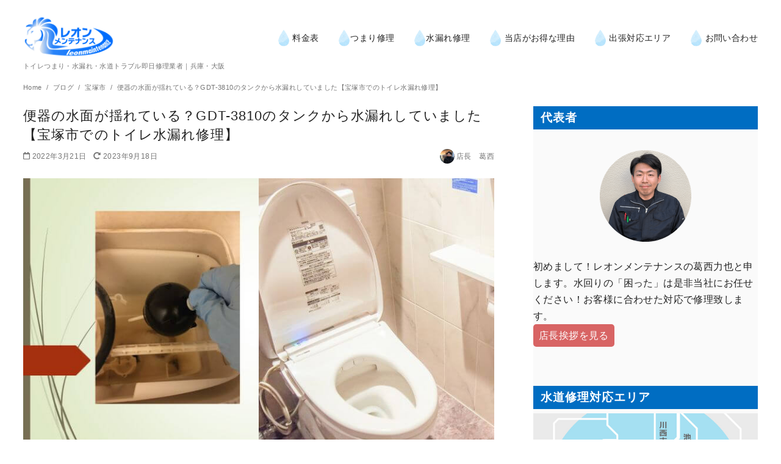

--- FILE ---
content_type: text/html; charset=UTF-8
request_url: https://leon-maintenance.com/2022/03/21/is-the-water-surface-of-the-toilet-bowl-shaking-water-was-leaking-from-the-tank-of-gdt-3810/
body_size: 24449
content:
<!DOCTYPE html><html dir="ltr" lang="ja"><head prefix="og: http://ogp.me/ns# fb: http://ogp.me/ns/fb# article: http://ogp.me/ns/article#"><meta charset="UTF-8"><meta name="viewport" content="width=device-width, initial-scale=1.0"><meta http-equiv="X-UA-Compatible" content="IE=edge"><meta name="format-detection" content="telephone=no"/><link media="all" href="https://leon-maintenance.com/wp-content/cache/autoptimize/css/autoptimize_f0e1411ff7cae0f25cb8ebb777fcb863.css" rel="stylesheet"><title>便器の水面が揺れている？GDT-3810のタンクから水漏れしていました【宝塚市でのトイレ水漏れ修理】| トイレつまり・水漏れ・水道トラブル即日修理業者｜尼崎市のレオンメンテナンス</title><meta name="description" content="宝塚市中筋山手で便器の水面が揺れていると修理依頼がありました。現場のトイレはINAXのGDT-3810でタンク内のフロートゴム玉が劣化したことにより水漏れしていました。タンク内部部品を交換して症状の修理対応をしました。" /><meta name="robots" content="max-snippet:-1, max-image-preview:large, max-video-preview:-1" /><meta name="author" content="店長　葛西"/><meta name="google-site-verification" content="j8xZ5C567oabAV5jqqFcMLxVyPtP-g46XcMXbV2vOr0" /><link rel="canonical" href="https://leon-maintenance.com/2022/03/21/is-the-water-surface-of-the-toilet-bowl-shaking-water-was-leaking-from-the-tank-of-gdt-3810/" /><meta name="generator" content="All in One SEO Pro (AIOSEO) 4.9.3" /> <script type="application/ld+json" class="aioseo-schema">{"@context":"https:\/\/schema.org","@graph":[{"@type":"Article","@id":"https:\/\/leon-maintenance.com\/2022\/03\/21\/is-the-water-surface-of-the-toilet-bowl-shaking-water-was-leaking-from-the-tank-of-gdt-3810\/#aioseo-article-64c9cf42a1c85","name":"\u4fbf\u5668\u306e\u6c34\u9762\u304c\u63fa\u308c\u3066\u3044\u308b\uff1fGDT-3810\u306e\u30bf\u30f3\u30af\u304b\u3089\u6c34\u6f0f\u308c\u3057\u3066\u3044\u307e\u3057\u305f\u3010\u5b9d\u585a\u5e02\u3067\u306e\u30c8\u30a4\u30ec\u6c34\u6f0f\u308c\u4fee\u7406\u3011","headline":"\u4fbf\u5668\u306e\u6c34\u9762\u304c\u63fa\u308c\u3066\u3044\u308b\uff1fGDT-3810\u306e\u30bf\u30f3\u30af\u304b\u3089\u6c34\u6f0f\u308c\u3057\u3066\u3044\u307e\u3057\u305f\u3010\u5b9d\u585a\u5e02\u3067\u306e\u30c8\u30a4\u30ec\u6c34\u6f0f\u308c\u4fee\u7406\u3011","description":"\u5b9d\u585a\u5e02\u4e2d\u7b4b\u5c71\u624b\u3067\u30c8\u30a4\u30ec\u4fbf\u5668\u5185\u306e\u6c34\u9762\u304c\u63fa\u308c\u3066\u3044\u308b\u75c7\u72b6\u306e\u4fee\u7406\u4f9d\u983c\u3092\u304a\u53d7\u3051\u3057\u307e\u3057\u305f\u3002 \u3054\u4f9d\u983c\u5185\u5bb9\u3067\u3059\u304c\u3001\u300c\u30c8\u30a4\u30ec\u306e\u4fbf","author":{"@type":"Person","name":"\u5e97\u9577\u3000\u845b\u897f","url":"https:\/\/leon-maintenance.com\/author\/leonmaintenance\/"},"publisher":{"@id":"https:\/\/leon-maintenance.com\/#organization"},"image":{"@type":"ImageObject","url":"https:\/\/leon-maintenance.com\/wp-content\/uploads\/2022\/03\/2022-03-21-toilet.jpg","width":800,"height":450},"datePublished":"2022-03-21T15:21:46+09:00","dateModified":"2023-09-18T11:03:43+09:00","inLanguage":"ja","articleSection":"\u5b9d\u585a\u5e02, \u30c8\u30a4\u30ec, \u30c8\u30a4\u30ec\u6c34\u6f0f\u308c, \u4fee\u7406, \u5b9d\u585a\u5e02"},{"@type":"BreadcrumbList","@id":"https:\/\/leon-maintenance.com\/2022\/03\/21\/is-the-water-surface-of-the-toilet-bowl-shaking-water-was-leaking-from-the-tank-of-gdt-3810\/#breadcrumblist","itemListElement":[{"@type":"ListItem","@id":"https:\/\/leon-maintenance.com#listItem","position":1,"name":"\u30db\u30fc\u30e0","item":"https:\/\/leon-maintenance.com","nextItem":{"@type":"ListItem","@id":"https:\/\/leon-maintenance.com\/category\/water-repair-takarazuka\/#listItem","name":"\u5b9d\u585a\u5e02"}},{"@type":"ListItem","@id":"https:\/\/leon-maintenance.com\/category\/water-repair-takarazuka\/#listItem","position":2,"name":"\u5b9d\u585a\u5e02","item":"https:\/\/leon-maintenance.com\/category\/water-repair-takarazuka\/","nextItem":{"@type":"ListItem","@id":"https:\/\/leon-maintenance.com\/2022\/03\/21\/is-the-water-surface-of-the-toilet-bowl-shaking-water-was-leaking-from-the-tank-of-gdt-3810\/#listItem","name":"\u4fbf\u5668\u306e\u6c34\u9762\u304c\u63fa\u308c\u3066\u3044\u308b\uff1fGDT-3810\u306e\u30bf\u30f3\u30af\u304b\u3089\u6c34\u6f0f\u308c\u3057\u3066\u3044\u307e\u3057\u305f\u3010\u5b9d\u585a\u5e02\u3067\u306e\u30c8\u30a4\u30ec\u6c34\u6f0f\u308c\u4fee\u7406\u3011"},"previousItem":{"@type":"ListItem","@id":"https:\/\/leon-maintenance.com#listItem","name":"\u30db\u30fc\u30e0"}},{"@type":"ListItem","@id":"https:\/\/leon-maintenance.com\/2022\/03\/21\/is-the-water-surface-of-the-toilet-bowl-shaking-water-was-leaking-from-the-tank-of-gdt-3810\/#listItem","position":3,"name":"\u4fbf\u5668\u306e\u6c34\u9762\u304c\u63fa\u308c\u3066\u3044\u308b\uff1fGDT-3810\u306e\u30bf\u30f3\u30af\u304b\u3089\u6c34\u6f0f\u308c\u3057\u3066\u3044\u307e\u3057\u305f\u3010\u5b9d\u585a\u5e02\u3067\u306e\u30c8\u30a4\u30ec\u6c34\u6f0f\u308c\u4fee\u7406\u3011","previousItem":{"@type":"ListItem","@id":"https:\/\/leon-maintenance.com\/category\/water-repair-takarazuka\/#listItem","name":"\u5b9d\u585a\u5e02"}}]},{"@type":"Organization","@id":"https:\/\/leon-maintenance.com\/#organization","name":"\u5408\u540c\u4f1a\u793e\u30ec\u30aa\u30f3\u30e1\u30f3\u30c6\u30ca\u30f3\u30b9","description":"\u30c8\u30a4\u30ec\u3064\u307e\u308a\u30fb\u6c34\u6f0f\u308c\u30fb\u6c34\u9053\u30c8\u30e9\u30d6\u30eb\u5373\u65e5\u4fee\u7406\u696d\u8005\uff5c\u5175\u5eab\u30fb\u5927\u962a","url":"https:\/\/leon-maintenance.com\/","email":"leonmaintenance11@gmail.com","telephone":"+81120433493","logo":{"@type":"ImageObject","url":"https:\/\/leon-maintenance.com\/wp-content\/uploads\/2017\/11\/leonmaintenance.png","@id":"https:\/\/leon-maintenance.com\/2022\/03\/21\/is-the-water-surface-of-the-toilet-bowl-shaking-water-was-leaking-from-the-tank-of-gdt-3810\/#organizationLogo","width":2350,"height":1429},"image":{"@id":"https:\/\/leon-maintenance.com\/2022\/03\/21\/is-the-water-surface-of-the-toilet-bowl-shaking-water-was-leaking-from-the-tank-of-gdt-3810\/#organizationLogo"},"sameAs":["https:\/\/www.facebook.com\/leonmaintenance\/","https:\/\/twitter.com\/HTF89NkdrthiiSL?ref_src=twsrcgoogletwcampserptwgrauthor","https:\/\/www.instagram.com\/leonmaintenance\/","https:\/\/www.youtube.com\/channel\/UCe3kGc00reb5fwdLsSSDeLw"],"address":{"@id":"https:\/\/leon-maintenance.com\/#postaladdress","@type":"PostalAddress","streetAddress":"\u6771\u96e3\u6ce2\u753a4-21-35,","postalCode":"660-0892","addressLocality":"\u5c3c\u5d0e\u5e02","addressRegion":"\u5175\u5eab\u770c","addressCountry":"JP"}},{"@type":"Person","@id":"https:\/\/leon-maintenance.com\/author\/leonmaintenance\/#author","url":"https:\/\/leon-maintenance.com\/author\/leonmaintenance\/","name":"\u5e97\u9577\u3000\u845b\u897f","image":{"@type":"ImageObject","url":"https:\/\/leon-maintenance.com\/wp-content\/uploads\/2022\/03\/IMG_59591.jpg"},"jobTitle":"\u4ee3\u8868"},{"@type":"WebPage","@id":"https:\/\/leon-maintenance.com\/2022\/03\/21\/is-the-water-surface-of-the-toilet-bowl-shaking-water-was-leaking-from-the-tank-of-gdt-3810\/#webpage","url":"https:\/\/leon-maintenance.com\/2022\/03\/21\/is-the-water-surface-of-the-toilet-bowl-shaking-water-was-leaking-from-the-tank-of-gdt-3810\/","name":"\u4fbf\u5668\u306e\u6c34\u9762\u304c\u63fa\u308c\u3066\u3044\u308b\uff1fGDT-3810\u306e\u30bf\u30f3\u30af\u304b\u3089\u6c34\u6f0f\u308c\u3057\u3066\u3044\u307e\u3057\u305f\u3010\u5b9d\u585a\u5e02\u3067\u306e\u30c8\u30a4\u30ec\u6c34\u6f0f\u308c\u4fee\u7406\u3011| \u30c8\u30a4\u30ec\u3064\u307e\u308a\u30fb\u6c34\u6f0f\u308c\u30fb\u6c34\u9053\u30c8\u30e9\u30d6\u30eb\u5373\u65e5\u4fee\u7406\u696d\u8005\uff5c\u5c3c\u5d0e\u5e02\u306e\u30ec\u30aa\u30f3\u30e1\u30f3\u30c6\u30ca\u30f3\u30b9","description":"\u5b9d\u585a\u5e02\u4e2d\u7b4b\u5c71\u624b\u3067\u4fbf\u5668\u306e\u6c34\u9762\u304c\u63fa\u308c\u3066\u3044\u308b\u3068\u4fee\u7406\u4f9d\u983c\u304c\u3042\u308a\u307e\u3057\u305f\u3002\u73fe\u5834\u306e\u30c8\u30a4\u30ec\u306fINAX\u306eGDT-3810\u3067\u30bf\u30f3\u30af\u5185\u306e\u30d5\u30ed\u30fc\u30c8\u30b4\u30e0\u7389\u304c\u52a3\u5316\u3057\u305f\u3053\u3068\u306b\u3088\u308a\u6c34\u6f0f\u308c\u3057\u3066\u3044\u307e\u3057\u305f\u3002\u30bf\u30f3\u30af\u5185\u90e8\u90e8\u54c1\u3092\u4ea4\u63db\u3057\u3066\u75c7\u72b6\u306e\u4fee\u7406\u5bfe\u5fdc\u3092\u3057\u307e\u3057\u305f\u3002","inLanguage":"ja","isPartOf":{"@id":"https:\/\/leon-maintenance.com\/#website"},"breadcrumb":{"@id":"https:\/\/leon-maintenance.com\/2022\/03\/21\/is-the-water-surface-of-the-toilet-bowl-shaking-water-was-leaking-from-the-tank-of-gdt-3810\/#breadcrumblist"},"author":{"@id":"https:\/\/leon-maintenance.com\/author\/leonmaintenance\/#author"},"creator":{"@id":"https:\/\/leon-maintenance.com\/author\/leonmaintenance\/#author"},"image":{"@type":"ImageObject","url":"https:\/\/leon-maintenance.com\/wp-content\/uploads\/2022\/03\/2022-03-21-toilet.jpg","@id":"https:\/\/leon-maintenance.com\/2022\/03\/21\/is-the-water-surface-of-the-toilet-bowl-shaking-water-was-leaking-from-the-tank-of-gdt-3810\/#mainImage","width":800,"height":450},"primaryImageOfPage":{"@id":"https:\/\/leon-maintenance.com\/2022\/03\/21\/is-the-water-surface-of-the-toilet-bowl-shaking-water-was-leaking-from-the-tank-of-gdt-3810\/#mainImage"},"datePublished":"2022-03-21T15:21:46+09:00","dateModified":"2023-09-18T11:03:43+09:00"},{"@type":"WebSite","@id":"https:\/\/leon-maintenance.com\/#website","url":"https:\/\/leon-maintenance.com\/","name":"\u5408\u540c\u4f1a\u793e\u30ec\u30aa\u30f3\u30e1\u30f3\u30c6\u30ca\u30f3\u30b9","description":"\u30c8\u30a4\u30ec\u3064\u307e\u308a\u30fb\u6c34\u6f0f\u308c\u30fb\u6c34\u9053\u30c8\u30e9\u30d6\u30eb\u5373\u65e5\u4fee\u7406\u696d\u8005\uff5c\u5175\u5eab\u30fb\u5927\u962a","inLanguage":"ja","publisher":{"@id":"https:\/\/leon-maintenance.com\/#organization"}}]}</script> <link rel="alternate" type="application/rss+xml" title="トイレつまり・水漏れ・水道トラブル即日修理業者｜尼崎市のレオンメンテナンス  &raquo; フィード" href="https://leon-maintenance.com/feed/" /><link rel="alternate" type="application/rss+xml" title="トイレつまり・水漏れ・水道トラブル即日修理業者｜尼崎市のレオンメンテナンス  &raquo; コメントフィード" href="https://leon-maintenance.com/comments/feed/" />  <script src="//www.googletagmanager.com/gtag/js?id=G-MW8WVRX2SK"  data-cfasync="false" data-wpfc-render="false" type="text/javascript" async></script> <script data-cfasync="false" data-wpfc-render="false" type="text/javascript">var mi_version = '9.11.1';
				var mi_track_user = true;
				var mi_no_track_reason = '';
								var MonsterInsightsDefaultLocations = {"page_location":"https:\/\/leon-maintenance.com\/2022\/03\/21\/is-the-water-surface-of-the-toilet-bowl-shaking-water-was-leaking-from-the-tank-of-gdt-3810\/"};
								if ( typeof MonsterInsightsPrivacyGuardFilter === 'function' ) {
					var MonsterInsightsLocations = (typeof MonsterInsightsExcludeQuery === 'object') ? MonsterInsightsPrivacyGuardFilter( MonsterInsightsExcludeQuery ) : MonsterInsightsPrivacyGuardFilter( MonsterInsightsDefaultLocations );
				} else {
					var MonsterInsightsLocations = (typeof MonsterInsightsExcludeQuery === 'object') ? MonsterInsightsExcludeQuery : MonsterInsightsDefaultLocations;
				}

								var disableStrs = [
										'ga-disable-G-MW8WVRX2SK',
									];

				/* Function to detect opted out users */
				function __gtagTrackerIsOptedOut() {
					for (var index = 0; index < disableStrs.length; index++) {
						if (document.cookie.indexOf(disableStrs[index] + '=true') > -1) {
							return true;
						}
					}

					return false;
				}

				/* Disable tracking if the opt-out cookie exists. */
				if (__gtagTrackerIsOptedOut()) {
					for (var index = 0; index < disableStrs.length; index++) {
						window[disableStrs[index]] = true;
					}
				}

				/* Opt-out function */
				function __gtagTrackerOptout() {
					for (var index = 0; index < disableStrs.length; index++) {
						document.cookie = disableStrs[index] + '=true; expires=Thu, 31 Dec 2099 23:59:59 UTC; path=/';
						window[disableStrs[index]] = true;
					}
				}

				if ('undefined' === typeof gaOptout) {
					function gaOptout() {
						__gtagTrackerOptout();
					}
				}
								window.dataLayer = window.dataLayer || [];

				window.MonsterInsightsDualTracker = {
					helpers: {},
					trackers: {},
				};
				if (mi_track_user) {
					function __gtagDataLayer() {
						dataLayer.push(arguments);
					}

					function __gtagTracker(type, name, parameters) {
						if (!parameters) {
							parameters = {};
						}

						if (parameters.send_to) {
							__gtagDataLayer.apply(null, arguments);
							return;
						}

						if (type === 'event') {
														parameters.send_to = monsterinsights_frontend.v4_id;
							var hookName = name;
							if (typeof parameters['event_category'] !== 'undefined') {
								hookName = parameters['event_category'] + ':' + name;
							}

							if (typeof MonsterInsightsDualTracker.trackers[hookName] !== 'undefined') {
								MonsterInsightsDualTracker.trackers[hookName](parameters);
							} else {
								__gtagDataLayer('event', name, parameters);
							}
							
						} else {
							__gtagDataLayer.apply(null, arguments);
						}
					}

					__gtagTracker('js', new Date());
					__gtagTracker('set', {
						'developer_id.dZGIzZG': true,
											});
					if ( MonsterInsightsLocations.page_location ) {
						__gtagTracker('set', MonsterInsightsLocations);
					}
										__gtagTracker('config', 'G-MW8WVRX2SK', {"forceSSL":"true","link_attribution":"true"} );
										window.gtag = __gtagTracker;										(function () {
						/* https://developers.google.com/analytics/devguides/collection/analyticsjs/ */
						/* ga and __gaTracker compatibility shim. */
						var noopfn = function () {
							return null;
						};
						var newtracker = function () {
							return new Tracker();
						};
						var Tracker = function () {
							return null;
						};
						var p = Tracker.prototype;
						p.get = noopfn;
						p.set = noopfn;
						p.send = function () {
							var args = Array.prototype.slice.call(arguments);
							args.unshift('send');
							__gaTracker.apply(null, args);
						};
						var __gaTracker = function () {
							var len = arguments.length;
							if (len === 0) {
								return;
							}
							var f = arguments[len - 1];
							if (typeof f !== 'object' || f === null || typeof f.hitCallback !== 'function') {
								if ('send' === arguments[0]) {
									var hitConverted, hitObject = false, action;
									if ('event' === arguments[1]) {
										if ('undefined' !== typeof arguments[3]) {
											hitObject = {
												'eventAction': arguments[3],
												'eventCategory': arguments[2],
												'eventLabel': arguments[4],
												'value': arguments[5] ? arguments[5] : 1,
											}
										}
									}
									if ('pageview' === arguments[1]) {
										if ('undefined' !== typeof arguments[2]) {
											hitObject = {
												'eventAction': 'page_view',
												'page_path': arguments[2],
											}
										}
									}
									if (typeof arguments[2] === 'object') {
										hitObject = arguments[2];
									}
									if (typeof arguments[5] === 'object') {
										Object.assign(hitObject, arguments[5]);
									}
									if ('undefined' !== typeof arguments[1].hitType) {
										hitObject = arguments[1];
										if ('pageview' === hitObject.hitType) {
											hitObject.eventAction = 'page_view';
										}
									}
									if (hitObject) {
										action = 'timing' === arguments[1].hitType ? 'timing_complete' : hitObject.eventAction;
										hitConverted = mapArgs(hitObject);
										__gtagTracker('event', action, hitConverted);
									}
								}
								return;
							}

							function mapArgs(args) {
								var arg, hit = {};
								var gaMap = {
									'eventCategory': 'event_category',
									'eventAction': 'event_action',
									'eventLabel': 'event_label',
									'eventValue': 'event_value',
									'nonInteraction': 'non_interaction',
									'timingCategory': 'event_category',
									'timingVar': 'name',
									'timingValue': 'value',
									'timingLabel': 'event_label',
									'page': 'page_path',
									'location': 'page_location',
									'title': 'page_title',
									'referrer' : 'page_referrer',
								};
								for (arg in args) {
																		if (!(!args.hasOwnProperty(arg) || !gaMap.hasOwnProperty(arg))) {
										hit[gaMap[arg]] = args[arg];
									} else {
										hit[arg] = args[arg];
									}
								}
								return hit;
							}

							try {
								f.hitCallback();
							} catch (ex) {
							}
						};
						__gaTracker.create = newtracker;
						__gaTracker.getByName = newtracker;
						__gaTracker.getAll = function () {
							return [];
						};
						__gaTracker.remove = noopfn;
						__gaTracker.loaded = true;
						window['__gaTracker'] = __gaTracker;
					})();
									} else {
										console.log("");
					(function () {
						function __gtagTracker() {
							return null;
						}

						window['__gtagTracker'] = __gtagTracker;
						window['gtag'] = __gtagTracker;
					})();
									}</script> <style id='ystandard-style-inline-css' type='text/css'>body{font-family:Avenir, "Segoe UI", "游ゴシック体", YuGothic, "游ゴシック Medium", "Yu Gothic Medium", sans-serif;}body {background-color:#ffffff;}.site-header {background-color:#ffffff;}@media screen and (min-width:1025px) {.h-nav.rwd li:hover ul {background-color:#ffffff;opacity:.9;}}.header__title,.header__title a {color:#222222;}.header__title,.header__title a {color:#222222;}.header__dscr {color:#757575;}@media screen and (min-width:1025px) {.h-nav.rwd .h-nav__main a {color:#222222;}}@media screen and (min-width:1025px) {.h-nav.rwd li:hover:not(.menu-item-has-children) a{border-color:#222222;}}@media screen and (max-width:1024.9px) {.h-nav__main {background-color:#000000;}}@media screen and (max-width:1024.9px) {.h-nav__main a,.h-nav__search input,.h-nav__search button {color:#ffffff;}}@media screen and (max-width:1024.9px) {.h-nav__search input,.h-nav__search button {border-color:#ffffff;}}.hamburger span {background-color:#222222;}@media screen and (max-width:1024.9px) {#h-nav__toggle:checked~.h-nav__btn .hamburger span {background-color:#ffffff;}}.site__footer {background-color:#1f8fd1;}.site__footer,.site__footer a, .site__footer a:hover {color:#ffffff;}.footer-sns__link {background-color:rgba(255,255,255,0.3);}.footer-sns__link:hover {background-color:rgba(255,255,255,0.5);}@media screen and (max-width:1024.9px) {.is-customize-preview .h-nav__search {display:none;}}.info-bar {padding:0.5em 0;text-align:center;line-height:1.3;font-size:0.8em;} @media screen and (min-width:600px) {.info-bar {font-size:1rem;}} .info-bar.has-link:hover {opacity:0.8;} .info-bar__link {display:block;text-decoration:none;} .info-bar {background-color:#f1f1f3;} .info-bar .info-bar__text,.info-bar .info-bar__text:hover {color:#222222;} .info-bar__text {font-weight:700;} @media screen and (min-width:600px) {.info-bar {margin-bottom:2rem;}}
.has-x-small-font-size{font-size:0.75em;}.has-small-font-size{font-size:0.875em;}.has-normal-font-size{font-size:1em;}.has-medium-font-size{font-size:1.125em;}.has-large-font-size{font-size:1.25em;}.has-x-large-font-size{font-size:1.375em;}.has-xx-large-font-size{font-size:1.625em;}
.has-ys-blue-background-color,.has-background.has-ys-blue-background-color{background-color:#82B9E3;}.has-ys-blue-color,.has-text-color.has-ys-blue-color,.has-inline-color.has-ys-blue-color,.has-ys-blue-color:hover,.has-text-color.has-ys-blue-color:hover{color:#82B9E3;}.has-ys-red-background-color,.has-background.has-ys-red-background-color{background-color:#D53939;}.has-ys-red-color,.has-text-color.has-ys-red-color,.has-inline-color.has-ys-red-color,.has-ys-red-color:hover,.has-text-color.has-ys-red-color:hover{color:#D53939;}.has-ys-green-background-color,.has-background.has-ys-green-background-color{background-color:#92C892;}.has-ys-green-color,.has-text-color.has-ys-green-color,.has-inline-color.has-ys-green-color,.has-ys-green-color:hover,.has-text-color.has-ys-green-color:hover{color:#92C892;}.has-ys-yellow-background-color,.has-background.has-ys-yellow-background-color{background-color:#F5EC84;}.has-ys-yellow-color,.has-text-color.has-ys-yellow-color,.has-inline-color.has-ys-yellow-color,.has-ys-yellow-color:hover,.has-text-color.has-ys-yellow-color:hover{color:#F5EC84;}.has-ys-orange-background-color,.has-background.has-ys-orange-background-color{background-color:#EB962D;}.has-ys-orange-color,.has-text-color.has-ys-orange-color,.has-inline-color.has-ys-orange-color,.has-ys-orange-color:hover,.has-text-color.has-ys-orange-color:hover{color:#EB962D;}.has-ys-purple-background-color,.has-background.has-ys-purple-background-color{background-color:#B67AC2;}.has-ys-purple-color,.has-text-color.has-ys-purple-color,.has-inline-color.has-ys-purple-color,.has-ys-purple-color:hover,.has-text-color.has-ys-purple-color:hover{color:#B67AC2;}.has-ys-gray-background-color,.has-background.has-ys-gray-background-color{background-color:#757575;}.has-ys-gray-color,.has-text-color.has-ys-gray-color,.has-inline-color.has-ys-gray-color,.has-ys-gray-color:hover,.has-text-color.has-ys-gray-color:hover{color:#757575;}.has-ys-light-gray-background-color,.has-background.has-ys-light-gray-background-color{background-color:#F1F1F3;}.has-ys-light-gray-color,.has-text-color.has-ys-light-gray-color,.has-inline-color.has-ys-light-gray-color,.has-ys-light-gray-color:hover,.has-text-color.has-ys-light-gray-color:hover{color:#F1F1F3;}.has-ys-black-background-color,.has-background.has-ys-black-background-color{background-color:#000000;}.has-ys-black-color,.has-text-color.has-ys-black-color,.has-inline-color.has-ys-black-color,.has-ys-black-color:hover,.has-text-color.has-ys-black-color:hover{color:#000000;}.has-ys-white-background-color,.has-background.has-ys-white-background-color{background-color:#ffffff;}.has-ys-white-color,.has-text-color.has-ys-white-color,.has-inline-color.has-ys-white-color,.has-ys-white-color:hover,.has-text-color.has-ys-white-color:hover{color:#ffffff;}.has-ys-user-1-background-color,.has-background.has-ys-user-1-background-color{background-color:#ffffff;}.has-ys-user-1-color,.has-text-color.has-ys-user-1-color,.has-inline-color.has-ys-user-1-color,.has-ys-user-1-color:hover,.has-text-color.has-ys-user-1-color:hover{color:#ffffff;}.has-ys-user-2-background-color,.has-background.has-ys-user-2-background-color{background-color:#ffffff;}.has-ys-user-2-color,.has-text-color.has-ys-user-2-color,.has-inline-color.has-ys-user-2-color,.has-ys-user-2-color:hover,.has-text-color.has-ys-user-2-color:hover{color:#ffffff;}.has-ys-user-3-background-color,.has-background.has-ys-user-3-background-color{background-color:#ffffff;}.has-ys-user-3-color,.has-text-color.has-ys-user-3-color,.has-inline-color.has-ys-user-3-color,.has-ys-user-3-color:hover,.has-text-color.has-ys-user-3-color:hover{color:#ffffff;}
*{font-family:'Hiragino Kaku Gothic ProN', 'ヒラギノ角ゴ ProN W3', Meiryo, メイリオ, Osaka, 'MS PGothic', arial, helvetica, sans-serif;}body {font-family:"游ゴシック" , "Yu Gothic" , "游ゴシック体" , "YuGothic" , "ヒラギノ角ゴ Pro W3" , "Hiragino Kaku Gothic Pro" , YuGothic, "游ゴシック","Meiryo UI" , "メイリオ" , Meiryo , "ＭＳ Ｐゴシック" , "MS PGothic" , sans-serif !important;}@media screen and (min-width:960px){.cunstom-header--full.admin-bar .site-header {top:23px;}.container {padding:0 30px;}}.page__header h1{background:#006dc2;padding:0.25em 0.5em;color:#ffffff;font-weight:bold;font-size:1.7rem;}.page .entry-content h2{background:#006dc2;padding:0.25em 0.5em;color:#ffffff;font-weight:bold;background-image:url(https://leon-maintenance.com/wp-content/uploads/2019/08/mizutama.png);background-repeat:repeat;background-size:38%;font-size:1.7rem;} .page .entry-content h2:before {content:url('https://leon-maintenance.com/wp-content/uploads/2019/08/mizu-tumari-shuuri.png');margin:0 5px 0 0;position:relative;top:3px;}.page .entry-content h3 {font-size:1rem;margin:2em 0 0;background:#f5db2b;display:inline-block;padding:10px 18px;line-height:1;font-weight:bold;}@media only screen and ( max-width :960px ){.page .entry-content h3 {font-size:1rem;margin:1em 0 0;display:block;padding:.3rem;line-height:1;}}.single .entry-content h2{padding:0.5em;color:#494949;background:#fcfaf7;border-left:solid 8px #b4e2ec;}.single .entry-content h3 {font-size:1.2em;margin:2em 0 0;background:linear-gradient(transparent 70%, #b4e2ec 70%);margin-left:3px;display:inline-block;}.entry-content h2, .entry-content h3 {margin:2em 0 0;line-height:1.4;}h2:first-child{margin:0;}@media only screen and ( max-width :800px ){.entry__title, h2 {}img.custom-logo {max-width:150px !important;}.header__dscr {font-size:10px;}}.singular-footer__block h2:first-child {font-size:1.2em;margin:2em 0 0;background:linear-gradient(transparent 70%, #b4e2ec 70%);margin-left:3px;display:inline-block;}.one-col-no-title h2 {margin:6em 0 0;}.one-col-no-title .up{font-family:'Lato', sans-serif;color:#9d9f9f;text-align:center;font-style:italic;font-size:2.5rem;display:block;line-height:1;}.one-col-no-title .down{text-align:center;display:block;margin-top:0;margin-bottom:3rem;padding-top:0;font-size:.8rem;color:#ccc;}.one-col-no-title h3 {text-align:center;display:block;margin:5em 0 2rem;padding-top:0;color:#ccc;text-decoration:none;}.sidebar .widget-title {background-color:#006dc2;padding:6px 12px;color:#fff;margin-bottom:7px;font-weight:bold;}.sidebar {background-color:#fafafa;}.sidebar [class*=flex__col] {padding:0;}.ys-posts__title {font-size:.9rem;color:#656565;}.global-nav--amp a, .global-nav a {font-size:.9rem;}.ot_table{margin:auto;border:none;width:100%;max-width:800px;border-collapse:collapse;border-spacing:0;border-top:none;}.ot_table th, .ot-table td{text-align:center;padding:10px 0;border:none;}.ot_table tr {border-bottom:none;border-left:none;}.ot_table tr:nth-child(odd){background-color:#f0f0f1;}.lm_table{border-collapse:collapse; width:100%;margin:0;}.lm_table td, .lm_table th {padding:.2em;}img.custom-logo {max-width:250px;}.global-nav__btn span {width:30px;height:2px;}.global-nav__btn {top:30px;right:26px;}#header__nav-toggle:checked~.global-nav__btn .top {-webkit-transform:rotate(-45deg) translateX(-14px);transform:rotate(-45deg) translateX(-14px);}#header__nav-toggle:checked~.global-nav__btn .bottom {-webkit-transform:rotate(45deg) translateX(-14px);transform:rotate(45deg) translateX(-14px);}.underhan{padding:0 0 30%;height:80px;text-align:center;}.hanhan,.han2,.han3,.han4,.han5,.han75,.han25 {padding:10px 10px 10px;float:left;}.hanhan,.han2{width:50%;}.han75{width:75%;}.han25{width:25%;}.han3{width:33.3%;}.han4, .hanfour{width:25%;}.han5 {width:20%;}@media only screen and ( max-width :960px ){.hanhan,.han75,.han25 {width:100%;padding:0 5px 10px;}.han2,.han3,.han4{width:50%;padding:0 5px 40px;}.hanfour, .han5 {width:33%;padding:0 5px 40px;}.ot_table th, .ot-table td{padding:.3rem .3rem;}.han2 h3{margin:5px 0 0;}}.ys-blog-card {margin-bottom:0;}.one-col--singular .breadcrumbs__list, .one-col--singular .content__main {max-width:1000px;}.entry__title {line-height:1.1;}.archive__title {margin:1em 0 1em;line-height:2;font-weight:bold;font-size:1.7em;}.s-contact {border:none;width:80%;}.s-contact tr, .s-contact td {border:none;padding-bottom:10px;border-right:none;}.s-contact th {font-weight:500;width:35%;border:none;text-align:right;background-color:transparent;}.m-alert{padding:3px;background:#f38863;color:#fff;font-weight:normal;font-size:.7em;vertical-align:super;border-radius:3px;}form input[type="submit"], form button {background:#ee5643;color:#fff;border-radius:3px;border:none;}@media only screen and (max-width:800px) {.s-contact th, .s-contact td {width:100%;display:block;}.s-contact th {padding-bottom:0;text-align:left;}.s-contact td {margin-bottom:10px;}.s-contact .empty {display:none;}}@media screen and (min-width:960px) {.global-nav a {}}.entry__header--one-col::before, .entry__thumbnail::before {background:none !important;}input[type=email], input[type=search], input[type=text], input[type=url], select {height:50px;}div.wpcf7-mail-sent-ok {border:#ccc 1px solid;text-align:center;color:#626664;}.footr {max-width:none; width:auto;}@media only screen and (max-width :800px ){.footr2{position:relative;float:left;width:50%;}}.footr3 {margin-bottom:10px;}.widget h4 {color:#fff;font-weight:700;font-size:15px;}.site-footer .widget ul {border-left:1px solid #fff;padding-left:10px;margin-left:10px;margin-top:5px;list-style-type:none;}.site-footer .widget ul > li {margin-bottom:0px;padding-bottom:0px;font-size:13px;}.footer-sns__link {background-color:rgba(0, 0, 0, 0.1);}.wp-caption-text, figcaption {font-style:normal;line-height:.9rem;padding-top:.5rem;}.point, .waku {position:relative;background:#ffb300;border:5px solid #ffb300;margin:50px 20px 0;padding:3rem 1.5rem 1rem;color:#fff;font-size:1.3em;font-weight:bold;}.point:before, .waku:before {position:absolute;color:#fff;left:40px;top:-25px;background:#ffb300;padding:1px 10px 0px 10px;font-weight:bold;z-index:1;border:3px solid #fff;}.point:before{content:"弊社のPRポイント";}.waku:before {content:"豆知識";}#ez-toc-container {padding:30px;border-width:2px !important;border-radius:10px !important;margin-top:30px;}img.custom-logo {max-width:200px;}a:hover img{opacity:0.8;filter:alpha(opacity=80);-ms-filter:"alpha( opacity=80 )";}a:hover {opacity:0.8;filter:alpha(opacity=80);-ms-filter:"alpha( opacity=80 )";}.fc-basic-view tbody .fc-row {min-height:0 !important;}hr{border-color:rgba(255, 246, 251, 0.87);margin-bottom:20px;}.btn-m {display:inline-block;text-align:center;text-decoration:none;outline:none;margin:0 3px;padding:5px;background:#eb6851 !important;color:#ffffff;font-size:1em;font-weight:bold;}.btn-m:hover {background:#d9614f;color:#fff;}.btn-m::before,.btn-m::after {position:absolute;z-index:-1;display:block;content:'';}.btn-m,.btn-m::before,.btn-m::after {-webkit-box-sizing:border-box;-moz-box-sizing:border-box;box-sizing:border-box;-webkit-transition:all .3s;transition:all .3s;}@media only screen and ( max-width :960px ){.btn-m {padding:4px 5px 4px;border-radius:3px;font-size:16px;min-width:100px;white-space:nowrap;}}input[type=submit] {border:1px solid #dbdbdb;}.va-social-buzz {margin-top:7em;max-width:600px;}.entry__meta {margin-bottom:15px;}img.custom-logo {max-width:150px;}@media only screen and (max-width:800px){img.custom-logo {max-width:80px !important;}}.h-nav__menu{font-size:15px;}.h-nav__menu img{width:20px;}.h-nav__main a {color:#27659e;font-size:1.2rem;border-bottom:dashed 1.5px skyblue;}@media screen and (max-width:1024.9px){.h-nav__main {background-color:#4499cc;}.h-nav__main a {color:#fff;}}.hamburger span {background-color:#016cfc;}.tile{border:8px solid #fff;background-color:#e7f2f9;padding:12px; }.tile2{border:none;background-color:#e7f2f9;padding:12px;margin:0;}.tile h3 {margin:5px 5px 10px !important;color:#fff !important;background:#eb6851 !important;border-radius:0px !important;display:block !important;text-align:center !important;padding:5px 0 !important;font-weight:bold !important;}.tile ul, .tile2 ul{ padding:0.5em 1em 0.5em 2.3em;}.tile li, .tile2 li{line-height:1.5;list-style-type:none!important;}.tile li:before, .tile2 li:before {font-family:"Font Awesome 5 Free";font-weight:900;content:"\f138";color:skyblue;position:fixed;}.tile p, .tile2 p{line-height:1;font-size:.9em;}@media only screen and (max-width:960px){.tile ul{font-size:.8rem;line-height:.8rem;margin-bottom:20px;}.tile ul, .tile2 ul {padding-left:.1em;}}.tile7{background-color:#fafafa;padding:12px;margin:0;}a {text-decoration:none;}div.whatsnew a {font-size:13px!important;}div.whatsnew dt {color:#fff!important;}div.whatsnew {margin:10px !important;}div.whatsnew a:hover {background-color:rgba(255, 255, 255, 0.23) !important;}hr {border:.5px solid #eee;}.parent{text-align:center;margin:40 0;}.redb{background-color:#d86464;padding:5px 9px;border-radius:5px;color:#fff;display:inline-block;}.goldb {background-color:#d9ba4f;padding:5px 9px;border-radius:5px;color:#fff;display:inline-block;}.blueb {background-color:#3d99e6;padding:5px 9px;border-radius:5px;color:#fff;display:inline-block;}.redb:hover,.goldb:hover,.blueb:hover {opacity:.8;color:#fff;}.tile li:before, .tile2 li:before {color:transparent;}.dn_sbm_fukidashi.border.dn_sbm_right .dn_sbm_fukidashicontent:after {left:-17px; }.dn_sbm_fukidashi.border.dn_sbm_right .dn_sbm_fukidashicontent, .dn_sbm_fukidashi.border.dn_sbm_left .dn_sbm_fukidashicontent {border:solid 1px #555;}.dn_sbm_fukidashi.border.dn_sbm_left .dn_sbm_fukidashicontent:after {right:-18px;border-left:10px solid #fff;}.dn_sbm_fukidashi {width:90%;}</style> <script data-cfasync="false" data-wpfc-render="false" type="text/javascript" id='monsterinsights-frontend-script-js-extra'>var monsterinsights_frontend = {"js_events_tracking":"true","download_extensions":"doc,pdf,ppt,zip,xls,docx,pptx,xlsx","inbound_paths":"[{\"path\":\"\\\/go\\\/\",\"label\":\"affiliate\"},{\"path\":\"\\\/recommend\\\/\",\"label\":\"affiliate\"}]","home_url":"https:\/\/leon-maintenance.com","hash_tracking":"false","v4_id":"G-MW8WVRX2SK"};</script> <script type="text/javascript" defer='defer' src="https://leon-maintenance.com/wp-includes/js/jquery/jquery.min.js?ver=3.7.1" id="jquery-core-js"></script> <link rel="EditURI" type="application/rsd+xml" title="RSD" href="https://leon-maintenance.com/xmlrpc.php?rsd" /><link rel='shortlink' href='https://leon-maintenance.com/?p=14966' /><link rel="canonical" href="https://leon-maintenance.com/2022/03/21/is-the-water-surface-of-the-toilet-bowl-shaking-water-was-leaking-from-the-tank-of-gdt-3810/"><meta property="og:site_name" content="トイレつまり・水漏れ・水道トラブル即日修理業者｜尼崎市のレオンメンテナンス " /><meta property="og:locale" content="ja_JP" /><meta property="og:type" content="article" /><meta property="og:title" content="便器の水面が揺れている？GDT-3810のタンクから水漏れしていました【宝塚市でのトイレ水漏れ修理】" /><meta property="og:description" content="宝塚市中筋山手でトイレ便器内の水面が揺れている症状の修理依頼をお受けしました。 ご依頼内容ですが、「トイレの便器の中に溜まっている水が揺れている。よく見ると便器" /><meta property="og:image" content="https://leon-maintenance.com/wp-content/uploads/2022/03/2022-03-21-toilet.jpg" /><meta property="og:url" content="https://leon-maintenance.com/2022/03/21/is-the-water-surface-of-the-toilet-bowl-shaking-water-was-leaking-from-the-tank-of-gdt-3810/" /><meta name="twitter:card" content="summary_large_image" /><meta name="twitter:title" content="便器の水面が揺れている？GDT-3810のタンクから水漏れしていました【宝塚市でのトイレ水漏れ修理】" /><meta name="twitter:description" content="宝塚市中筋山手でトイレ便器内の水面が揺れている症状の修理依頼をお受けしました。 ご依頼内容ですが、「トイレの便器の中に溜まっている水が揺れている。よく見ると便器" /><meta name="twitter:image" content="https://leon-maintenance.com/wp-content/uploads/2022/03/2022-03-21-toilet.jpg" /><link rel="icon" href="https://leon-maintenance.com/wp-content/uploads/2017/11/cropped-leonmaintenance-1-32x32.png" sizes="32x32" /><link rel="icon" href="https://leon-maintenance.com/wp-content/uploads/2017/11/cropped-leonmaintenance-1-192x192.png" sizes="192x192" /></head><body class="wp-singular post-template-default single single-post postid-14966 single-format-standard wp-custom-logo wp-embed-responsive wp-theme-ystandard wp-child-theme-ystandard-child ystandard ystd no-amp has-sidebar singular"><div id="page" class="site"> <a class="skip-link screen-reader-text" href="#content">Skip to content</a><header id="masthead" class="header site-header"><div class="site-header__container container"><div class="header__row -row1"><div class="site-branding header__branding -row1"><div class="site-title header__title clear-h"><a href="https://leon-maintenance.com/" rel="home"><img width="320" height="194" src="https://leon-maintenance.com/wp-content/uploads/2021/07/leonmaintenance-logo.png" class="custom-logo" alt="トイレつまり・水漏れ・水道トラブル即日修理業者｜尼崎市のレオンメンテナンス" decoding="async" fetchpriority="high" srcset="https://leon-maintenance.com/wp-content/uploads/2021/07/leonmaintenance-logo.png 320w, https://leon-maintenance.com/wp-content/uploads/2021/07/leonmaintenance-logo-300x182.png 300w" sizes="(max-width: 320px) 100vw, 320px" title="トイレつまり・水漏れ・水道トラブル即日修理業者｜尼崎市のレオンメンテナンス" /></a></div><p class="site-description header__dscr text-sub">トイレつまり・水漏れ・水道トラブル即日修理業者｜兵庫・大阪</p></div><div class="h-nav rwd -row1"> <input type="checkbox" id="h-nav__toggle" class="h-nav__toggle" hidden> <label class="h-nav__btn" for="h-nav__toggle"> <span class="hamburger"> <span class="top"></span> <span class="middle"></span> <span class="bottom"></span> </span> </label><nav id="h-nav__main" class="h-nav__main"><ul id="h-nav__menu" class="h-nav__menu li-clear"><li id="menu-item-1096" class="menu-item menu-item-type-post_type menu-item-object-page menu-item-has-children menu-item-1096 global-nav__item"><a href ="https://leon-maintenance.com/home/%e6%96%99%e9%87%91%e8%a1%a8-2/"><img src="https://leon-maintenance.com/wp-content/uploads/2021/07/mizu_toraburu.png"width="40" height="59"/> 料金表</a><ul class="sub-menu global-nav__sub-menu li-clear"><li id="menu-item-2327" class="menu-item menu-item-type-post_type menu-item-object-page menu-item-2327 global-nav__item"><a href ="https://leon-maintenance.com/home/%e6%96%99%e9%87%91%e8%a1%a8-2/%e3%83%88%e3%82%a4%e3%83%ac%e3%81%ae%e6%96%99%e9%87%91%e8%a1%a8/">トイレ</a></li><li id="menu-item-2328" class="menu-item menu-item-type-post_type menu-item-object-page menu-item-2328 global-nav__item"><a href ="https://leon-maintenance.com/home/%e6%96%99%e9%87%91%e8%a1%a8-2/%e3%81%8a%e9%a2%a8%e5%91%82%e3%81%ae%e6%96%99%e9%87%91%e8%a1%a8/">お風呂</a></li><li id="menu-item-2329" class="menu-item menu-item-type-post_type menu-item-object-page menu-item-2329 global-nav__item"><a href ="https://leon-maintenance.com/home/%e6%96%99%e9%87%91%e8%a1%a8-2/%e3%82%ad%e3%83%83%e3%83%81%e3%83%b3%e3%81%ae%e6%96%99%e9%87%91%e8%a1%a8/">キッチン</a></li><li id="menu-item-2330" class="menu-item menu-item-type-post_type menu-item-object-page menu-item-2330 global-nav__item"><a href ="https://leon-maintenance.com/home/%e6%96%99%e9%87%91%e8%a1%a8-2/%e6%b4%97%e9%9d%a2%e6%89%80%e3%81%ae%e6%96%99%e9%87%91%e8%a1%a8/">洗面所</a></li><li id="menu-item-5500" class="menu-item menu-item-type-post_type menu-item-object-page menu-item-5500 global-nav__item"><a href ="https://leon-maintenance.com/home/%e6%96%99%e9%87%91%e8%a1%a8-2/%e8%9b%87%e5%8f%a3%e3%81%ae%e6%96%99%e9%87%91%e8%a1%a8/">蛇口</a></li><li id="menu-item-5501" class="menu-item menu-item-type-post_type menu-item-object-page menu-item-5501 global-nav__item"><a href ="https://leon-maintenance.com/home/%e6%96%99%e9%87%91%e8%a1%a8-2/%e3%81%9d%e3%81%ae%e4%bb%96%e3%81%ae%e6%b0%b4%e3%81%ae%e3%83%88%e3%83%a9%e3%83%96%e3%83%ab%e6%96%99%e9%87%91%e8%a1%a8/">その他</a></li></ul></li><li id="menu-item-12528" class="menu-item menu-item-type-post_type menu-item-object-page menu-item-12528 global-nav__item"><a href ="https://leon-maintenance.com/clog-repair/"><img src="https://leon-maintenance.com/wp-content/uploads/2021/07/mizu_toraburu.png"width="40" height="59"/>つまり修理</a></li><li id="menu-item-12545" class="menu-item menu-item-type-post_type menu-item-object-page menu-item-12545 global-nav__item"><a href ="https://leon-maintenance.com/water-leak-repair/"><img src="https://leon-maintenance.com/wp-content/uploads/2021/07/mizu_toraburu.png"width="40" height="59"/>水漏れ修理</a></li><li id="menu-item-1826" class="menu-item menu-item-type-post_type menu-item-object-page menu-item-has-children menu-item-1826 global-nav__item"><a href ="https://leon-maintenance.com/home/%e5%bd%93%e5%ba%97%e3%81%8c%e3%81%8a%e5%be%97%e3%81%aa%e7%90%86%e7%94%b1/"><img src="https://leon-maintenance.com/wp-content/uploads/2021/07/mizu_toraburu.png"width="40" height="59"/> 当店がお得な理由</a><ul class="sub-menu global-nav__sub-menu li-clear"><li id="menu-item-164" class="menu-item menu-item-type-post_type menu-item-object-page menu-item-164 global-nav__item"><a href ="https://leon-maintenance.com/home/%e4%bf%ae%e7%90%86%e3%81%ae%e6%b5%81%e3%82%8c/">修理の流れ</a></li><li id="menu-item-1088" class="menu-item menu-item-type-post_type menu-item-object-page menu-item-1088 global-nav__item"><a href ="https://leon-maintenance.com/home/%e5%ae%89%e5%bf%83%e3%81%ae%e4%bf%9d%e6%9c%89%e8%b3%87%e6%a0%bc/">安心の保有資格</a></li><li id="menu-item-3694" class="menu-item menu-item-type-custom menu-item-object-custom menu-item-3694 global-nav__item"><a href ="https://leon-maintenance.com/home/%e3%83%96%e3%83%ad%e3%82%b0/">施工事例</a></li><li id="menu-item-8417" class="menu-item menu-item-type-post_type menu-item-object-page menu-item-8417 global-nav__item"><a href ="https://leon-maintenance.com/home/%e5%8f%96%e6%89%b1%e3%83%a1%e3%83%bc%e3%82%ab%e3%83%bc%e4%b8%80%e8%a6%a7/">取扱メーカー一覧</a></li><li id="menu-item-1209" class="menu-item menu-item-type-post_type menu-item-object-page menu-item-1209 global-nav__item"><a href ="https://leon-maintenance.com/home/%e3%82%b3%e3%83%a9%e3%83%a0/">【コラム】水道屋さんの辞典</a></li><li id="menu-item-2351" class="menu-item menu-item-type-post_type menu-item-object-page menu-item-2351 global-nav__item"><a href ="https://leon-maintenance.com/home/%e3%82%88%e3%81%8f%e3%81%82%e3%82%8b%e3%81%94%e8%b3%aa%e5%95%8f/">Q&#038;A</a></li></ul></li><li id="menu-item-5443" class="menu-item menu-item-type-post_type menu-item-object-page menu-item-5443 global-nav__item"><a href ="https://leon-maintenance.com/home/%e5%87%ba%e5%bc%b5%e5%af%be%e5%bf%9c%e3%82%a8%e3%83%aa%e3%82%a2/"><img src="https://leon-maintenance.com/wp-content/uploads/2021/07/mizu_toraburu.png"width="40" height="59"/> 出張対応エリア</a></li><li id="menu-item-4102" class="menu-item menu-item-type-post_type menu-item-object-page menu-item-4102 global-nav__item"><a href ="https://leon-maintenance.com/home/apply/"><img src="https://leon-maintenance.com/wp-content/uploads/2021/07/mizu_toraburu.png"width="40" height="59"/> お問い合わせ</a></li></ul></nav></div></div></div></header><div id="breadcrumbs" class="breadcrumbs"><div class="container"><ol class="breadcrumbs__list li-clear"><li class="breadcrumbs__item"> <a href="https://leon-maintenance.com/"> Home </a></li><li class="breadcrumbs__item"> <a href="https://leon-maintenance.com/home/%e3%83%96%e3%83%ad%e3%82%b0/"> ブログ </a></li><li class="breadcrumbs__item"> <a href="https://leon-maintenance.com/category/water-repair-takarazuka/"> 宝塚市 </a></li><li class="breadcrumbs__item"> <a href="https://leon-maintenance.com/2022/03/21/is-the-water-surface-of-the-toilet-bowl-shaking-water-was-leaking-from-the-tank-of-gdt-3810/"> 便器の水面が揺れている？GDT-3810のタンクから水漏れしていました【宝塚市でのトイレ水漏れ修理】 </a></li></ol></div></div><div id="content" class="site-content site__content"><div class="container"><div class="content__container"><div class="content__wrap"><main id="main" class="site-main content__main"><article id="post-14966" class="singular-article post-14966 post type-post status-publish format-standard has-post-thumbnail category-water-repair-takarazuka tag-286 tag-229 tag-152 tag-256"><header class="entry-header singular__header single__header"><h1 class="entry-title singular__title single__title">便器の水面が揺れている？GDT-3810のタンクから水漏れしていました【宝塚市でのトイレ水漏れ修理】</h1><div class="singular-header-meta flex flex--j-between flex--a-center text-sub has-x-small-font-size"><div class="singular-date"> <span class="singular-date__published"><i class="far fa-calendar icon-l"></i>2022年3月21日</span> <span class="singular-date__update"><i class="fas fa-redo-alt icon-l"></i><time class="updated" datetime="2023-09-18">2023年9月18日</time></span></div><div class="author-small flex flex--a-center"><figure class="author-small__figure"> <img alt='店長　葛西' src="[data-uri]" data-lazy-type="image" data-lazy-src='https://leon-maintenance.com/wp-content/uploads/2022/03/IMG_59591.jpg' data-lazy-srcset='https://leon-maintenance.com/wp-content/uploads/2022/03/IMG_59591.jpg 2x' class='lazy lazy-hidden avatar avatar-24 photo' height='24' width='24' /><noscript><img alt='店長　葛西' src='https://leon-maintenance.com/wp-content/uploads/2022/03/IMG_59591.jpg' srcset='https://leon-maintenance.com/wp-content/uploads/2022/03/IMG_59591.jpg 2x' class='avatar avatar-24 photo' height='24' width='24' /></noscript></figure><p class="author-small__name"><span class="clear-a"><a href="1" rel="author">店長　葛西</a></span></p></div></div></header><div class="entry-content entry__content"><p><img title="2022-03-21-toilet" decoding="async" class="lazy lazy-hidden aligncenter size-full wp-image-14968" src="[data-uri]" data-lazy-type="image" data-lazy-src="https://leon-maintenance.com/wp-content/uploads/2022/03/2022-03-21-toilet.jpg" alt="" width="800" height="450" data-lazy-srcset="https://leon-maintenance.com/wp-content/uploads/2022/03/2022-03-21-toilet.jpg 800w, https://leon-maintenance.com/wp-content/uploads/2022/03/2022-03-21-toilet-300x169.jpg 300w, https://leon-maintenance.com/wp-content/uploads/2022/03/2022-03-21-toilet-768x432.jpg 768w" data-lazy-sizes="(max-width: 800px) 100vw, 800px" /><noscript><img title="2022-03-21-toilet" decoding="async" class="aligncenter size-full wp-image-14968" src="https://leon-maintenance.com/wp-content/uploads/2022/03/2022-03-21-toilet.jpg" alt="" width="800" height="450" srcset="https://leon-maintenance.com/wp-content/uploads/2022/03/2022-03-21-toilet.jpg 800w, https://leon-maintenance.com/wp-content/uploads/2022/03/2022-03-21-toilet-300x169.jpg 300w, https://leon-maintenance.com/wp-content/uploads/2022/03/2022-03-21-toilet-768x432.jpg 768w" sizes="(max-width: 800px) 100vw, 800px" /></noscript></p><p>宝塚市中筋山手でトイレ便器内の水面が揺れている症状の修理依頼をお受けしました。</p><p>ご依頼内容ですが、「トイレの便器の中に溜まっている水が揺れている。よく見ると便器の中に水が少量ですが流れています。どこかから水漏れしていると思うのですが、このような修理はやっていただけるのでしょうか？」とのことでした。</p><p>便器の中に溜まっている水（封水）が揺れているってことは、タンクの中から水が漏れていると考えられます。</p><p>考えられる原因はボールタップ、フロートゴム、サイフォン管の故障です。</p><p>さあどれが原因でしょうか。</p><p>現場に急行して確認してみましょう！</p><div id="ez-toc-container" class="ez-toc-v2_0_76 counter-hierarchy ez-toc-counter ez-toc-light-blue ez-toc-container-direction"><div class="ez-toc-title-container"><p class="ez-toc-title" style="cursor:inherit">目次</p></div><nav><ul class='ez-toc-list ez-toc-list-level-1 ' ><li class='ez-toc-page-1 ez-toc-heading-level-2'><a class="ez-toc-link ez-toc-heading-1" href="#%E5%B0%81%E6%B0%B4%E3%81%8C%E6%8F%BA%E3%82%8C%E3%81%A6%E3%81%84%E3%82%8B%E7%8F%BE%E5%A0%B4%E3%81%AB%E5%88%B0%E7%9D%80" >封水が揺れている現場に到着</a></li><li class='ez-toc-page-1 ez-toc-heading-level-2'><a class="ez-toc-link ez-toc-heading-2" href="#GDT-3810%E3%81%AE%E6%B0%B4%E6%BC%8F%E3%82%8C%E4%BF%AE%E7%90%86" >GDT-3810の水漏れ修理</a></li><li class='ez-toc-page-1 ez-toc-heading-level-2'><a class="ez-toc-link ez-toc-heading-3" href="#%E4%BD%9C%E6%A5%AD%E5%BE%8C" >作業後</a></li><li class='ez-toc-page-1 ez-toc-heading-level-2'><a class="ez-toc-link ez-toc-heading-4" href="#%E4%BB%8A%E5%9B%9E%E3%81%AE%E4%BD%9C%E6%A5%AD%E5%86%85%E5%AE%B9%E3%81%AE%E6%96%99%E9%87%91%E3%81%A8%E6%99%82%E9%96%93%E3%81%AB%E3%81%A4%E3%81%84%E3%81%A6" >今回の作業内容の料金と時間について</a></li><li class='ez-toc-page-1 ez-toc-heading-level-2'><a class="ez-toc-link ez-toc-heading-5" href="#%E3%81%8A%E6%B0%97%E8%BB%BD%E3%81%AB%E3%81%8A%E5%95%8F%E3%81%84%E5%90%88%E3%82%8F%E3%81%9B%E3%81%8F%E3%81%A0%E3%81%95%E3%81%84" >お気軽にお問い合わせください</a></li></ul></nav></div><h2><span class="ez-toc-section" id="%E5%B0%81%E6%B0%B4%E3%81%8C%E6%8F%BA%E3%82%8C%E3%81%A6%E3%81%84%E3%82%8B%E7%8F%BE%E5%A0%B4%E3%81%AB%E5%88%B0%E7%9D%80"></span><strong>封水が揺れている現場に到着</strong><span class="ez-toc-section-end"></span></h2><p>現場に到着後、トイレを見せてもらいました。</p><figure id="attachment_14969" aria-describedby="caption-attachment-14969" style="width: 480px" class="wp-caption aligncenter"><img title="2022-03-21-toilet-1" loading="lazy" decoding="async" class="lazy lazy-hidden wp-image-14969 size-full" src="[data-uri]" data-lazy-type="image" data-lazy-src="https://leon-maintenance.com/wp-content/uploads/2022/03/2022-03-21-toilet-1.jpg" alt="" width="480" height="640" data-lazy-srcset="https://leon-maintenance.com/wp-content/uploads/2022/03/2022-03-21-toilet-1.jpg 480w, https://leon-maintenance.com/wp-content/uploads/2022/03/2022-03-21-toilet-1-225x300.jpg 225w" data-lazy-sizes="auto, (max-width: 480px) 100vw, 480px" /><noscript><img title="2022-03-21-toilet-1" loading="lazy" decoding="async" class="wp-image-14969 size-full" src="https://leon-maintenance.com/wp-content/uploads/2022/03/2022-03-21-toilet-1.jpg" alt="" width="480" height="640" srcset="https://leon-maintenance.com/wp-content/uploads/2022/03/2022-03-21-toilet-1.jpg 480w, https://leon-maintenance.com/wp-content/uploads/2022/03/2022-03-21-toilet-1-225x300.jpg 225w" sizes="auto, (max-width: 480px) 100vw, 480px" /></noscript><figcaption id="caption-attachment-14969" class="wp-caption-text">現場のトイレ</figcaption></figure><p>まずは封水がどれくらい揺れているのか確認しましょう。</p><p><img src="[data-uri]"  class="lazy lazy-hidden" data-lazy-type="iframe" data-lazy-src="&lt;iframe loading=&quot;lazy&quot; src=&quot;//www.youtube.com/embed/RNYrFUYZM7M&quot; width=&quot;560&quot; height=&quot;314&quot; allowfullscreen=&quot;allowfullscreen&quot;&gt;&lt;/iframe&gt;" alt=""><noscript><iframe loading="lazy" src="//www.youtube.com/embed/RNYrFUYZM7M" width="560" height="314" allowfullscreen="allowfullscreen"></iframe></noscript></p><p>ありゃ？</p><p>思ったよりも揺れていませんね。</p><p>よくこれくらいの水漏れで気付いたもんです。</p><p>お客様に聞いてみると「掃除しているときにたまたま気がつきました。」とのことでした。</p><p>便器を掃除するときは間近で見ますからね。</p><p>早めに気付けてよかったです。</p><p>次にタンクの中を確認してみます。</p><p><img src="[data-uri]"  class="lazy lazy-hidden" data-lazy-type="iframe" data-lazy-src="&lt;iframe loading=&quot;lazy&quot; src=&quot;//www.youtube.com/embed/y4itqfXTmn4&quot; width=&quot;560&quot; height=&quot;314&quot; allowfullscreen=&quot;allowfullscreen&quot;&gt;&lt;/iframe&gt;" alt=""><noscript><iframe loading="lazy" src="//www.youtube.com/embed/y4itqfXTmn4" width="560" height="314" allowfullscreen="allowfullscreen"></iframe></noscript></p><p>タンクの中はボールタップからちょろちょろと給水されていました。</p><p>一見ボールタップの故障か？と判断しがちですが、タンクの中を見る限りオーバーフローはしていません。</p><p>ボールタップが原因だとタンクの中でオーバーフローしているはずです。</p><p>なので今回の原因はフロートゴム玉が原因だと判断できます。</p><p>ただ、この状態だとわかりませんがボールタップも漏れているかもしれませんが&#8230;</p><p>ちなみにサイフォン管も確認しましたが特に問題はありませんでした。</p><figure id="attachment_14970" aria-describedby="caption-attachment-14970" style="width: 640px" class="wp-caption aligncenter"><img title="2022-03-21-toilet-2" loading="lazy" decoding="async" class="lazy lazy-hidden wp-image-14970 size-full" src="[data-uri]" data-lazy-type="image" data-lazy-src="https://leon-maintenance.com/wp-content/uploads/2022/03/2022-03-21-toilet-2.jpg" alt="" width="640" height="480" data-lazy-srcset="https://leon-maintenance.com/wp-content/uploads/2022/03/2022-03-21-toilet-2.jpg 640w, https://leon-maintenance.com/wp-content/uploads/2022/03/2022-03-21-toilet-2-300x225.jpg 300w" data-lazy-sizes="auto, (max-width: 640px) 100vw, 640px" /><noscript><img title="2022-03-21-toilet-2" loading="lazy" decoding="async" class="wp-image-14970 size-full" src="https://leon-maintenance.com/wp-content/uploads/2022/03/2022-03-21-toilet-2.jpg" alt="" width="640" height="480" srcset="https://leon-maintenance.com/wp-content/uploads/2022/03/2022-03-21-toilet-2.jpg 640w, https://leon-maintenance.com/wp-content/uploads/2022/03/2022-03-21-toilet-2-300x225.jpg 300w" sizes="auto, (max-width: 640px) 100vw, 640px" /></noscript><figcaption id="caption-attachment-14970" class="wp-caption-text">INAXのGDT-3810</figcaption></figure><p>現場のタンクはINAXのGDT-3810でした。</p><p>このタンクに適合する部品を用意しましょうか。</p><p>お客様に原因と作業内容、料金の説明をして作業にはいりました。</p><h2><span class="ez-toc-section" id="GDT-3810%E3%81%AE%E6%B0%B4%E6%BC%8F%E3%82%8C%E4%BF%AE%E7%90%86"></span><strong>GDT-3810の水漏れ修理</strong><span class="ez-toc-section-end"></span></h2><p>今回の水漏れの原因はフロートゴム玉ですが、ボールタップの一度も修理したことがないとのことだったので一緒に作業することになりました。</p><p>そのうちボールタップも故障するでしょうから同じタイミングで交換しておくと修理代を安くできますので弊社ではおすすめしております。</p><p>何度も修理業者を呼んで修理すると割高ですからね。</p><p>作業内容ですが、まずフロートゴム玉から交換します。</p><figure id="attachment_14971" aria-describedby="caption-attachment-14971" style="width: 480px" class="wp-caption aligncenter"><img title="2022-03-21-toilet-3" loading="lazy" decoding="async" class="lazy lazy-hidden wp-image-14971 size-full" src="[data-uri]" data-lazy-type="image" data-lazy-src="https://leon-maintenance.com/wp-content/uploads/2022/03/2022-03-21-toilet-3.jpg" alt="" width="480" height="640" data-lazy-srcset="https://leon-maintenance.com/wp-content/uploads/2022/03/2022-03-21-toilet-3.jpg 480w, https://leon-maintenance.com/wp-content/uploads/2022/03/2022-03-21-toilet-3-225x300.jpg 225w" data-lazy-sizes="auto, (max-width: 480px) 100vw, 480px" /><noscript><img title="2022-03-21-toilet-3" loading="lazy" decoding="async" class="wp-image-14971 size-full" src="https://leon-maintenance.com/wp-content/uploads/2022/03/2022-03-21-toilet-3.jpg" alt="" width="480" height="640" srcset="https://leon-maintenance.com/wp-content/uploads/2022/03/2022-03-21-toilet-3.jpg 480w, https://leon-maintenance.com/wp-content/uploads/2022/03/2022-03-21-toilet-3-225x300.jpg 225w" sizes="auto, (max-width: 480px) 100vw, 480px" /></noscript><figcaption id="caption-attachment-14971" class="wp-caption-text">フロートゴム玉</figcaption></figure><p>劣化しているフロートゴム玉を見ると表面がざらざらしていて結構劣化していることがわかりますね。</p><figure id="attachment_14972" aria-describedby="caption-attachment-14972" style="width: 480px" class="wp-caption aligncenter"><img title="2022-03-21-toilet-4" loading="lazy" decoding="async" class="lazy lazy-hidden wp-image-14972 size-full" src="[data-uri]" data-lazy-type="image" data-lazy-src="https://leon-maintenance.com/wp-content/uploads/2022/03/2022-03-21-toilet-4.jpg" alt="" width="480" height="640" data-lazy-srcset="https://leon-maintenance.com/wp-content/uploads/2022/03/2022-03-21-toilet-4.jpg 480w, https://leon-maintenance.com/wp-content/uploads/2022/03/2022-03-21-toilet-4-225x300.jpg 225w" data-lazy-sizes="auto, (max-width: 480px) 100vw, 480px" /><noscript><img title="2022-03-21-toilet-4" loading="lazy" decoding="async" class="wp-image-14972 size-full" src="https://leon-maintenance.com/wp-content/uploads/2022/03/2022-03-21-toilet-4.jpg" alt="" width="480" height="640" srcset="https://leon-maintenance.com/wp-content/uploads/2022/03/2022-03-21-toilet-4.jpg 480w, https://leon-maintenance.com/wp-content/uploads/2022/03/2022-03-21-toilet-4-225x300.jpg 225w" sizes="auto, (max-width: 480px) 100vw, 480px" /></noscript><figcaption id="caption-attachment-14972" class="wp-caption-text">新しいフロートゴム玉</figcaption></figure><p>劣化しているフロートゴム玉を取り出したら新しいものと交換します。</p><p>フロートゴム玉を交換したら次にボールタップの部品交換をします。</p><p>INAXのこのタイプのボールタップは内部のダイヤフラムを交換することができます。</p><p>ボールタップごと交換する方法でもいいですが、弊社ではこのタイプはダイヤフラムのみを交換しています。</p><figure id="attachment_14973" aria-describedby="caption-attachment-14973" style="width: 480px" class="wp-caption aligncenter"><img title="2022-03-21-toilet-5" loading="lazy" decoding="async" class="lazy lazy-hidden wp-image-14973 size-full" src="[data-uri]" data-lazy-type="image" data-lazy-src="https://leon-maintenance.com/wp-content/uploads/2022/03/2022-03-21-toilet-5.jpg" alt="" width="480" height="640" data-lazy-srcset="https://leon-maintenance.com/wp-content/uploads/2022/03/2022-03-21-toilet-5.jpg 480w, https://leon-maintenance.com/wp-content/uploads/2022/03/2022-03-21-toilet-5-225x300.jpg 225w" data-lazy-sizes="auto, (max-width: 480px) 100vw, 480px" /><noscript><img title="2022-03-21-toilet-5" loading="lazy" decoding="async" class="wp-image-14973 size-full" src="https://leon-maintenance.com/wp-content/uploads/2022/03/2022-03-21-toilet-5.jpg" alt="" width="480" height="640" srcset="https://leon-maintenance.com/wp-content/uploads/2022/03/2022-03-21-toilet-5.jpg 480w, https://leon-maintenance.com/wp-content/uploads/2022/03/2022-03-21-toilet-5-225x300.jpg 225w" sizes="auto, (max-width: 480px) 100vw, 480px" /></noscript><figcaption id="caption-attachment-14973" class="wp-caption-text">ボールタップ内のダイヤフラム</figcaption></figure><p>ボールタップを分解して古いダイヤフラムを取り出します。</p><p>取り出したら新しいものと交換してボールタップを元に戻していきます。</p><p>部品交換が完了したら通水して、水漏れが直ったか確認します。</p><figure id="attachment_14974" aria-describedby="caption-attachment-14974" style="width: 480px" class="wp-caption aligncenter"><img title="2022-03-21-toilet-6" loading="lazy" decoding="async" class="lazy lazy-hidden wp-image-14974 size-full" src="[data-uri]" data-lazy-type="image" data-lazy-src="https://leon-maintenance.com/wp-content/uploads/2022/03/2022-03-21-toilet-6.jpg" alt="" width="480" height="640" data-lazy-srcset="https://leon-maintenance.com/wp-content/uploads/2022/03/2022-03-21-toilet-6.jpg 480w, https://leon-maintenance.com/wp-content/uploads/2022/03/2022-03-21-toilet-6-225x300.jpg 225w" data-lazy-sizes="auto, (max-width: 480px) 100vw, 480px" /><noscript><img title="2022-03-21-toilet-6" loading="lazy" decoding="async" class="wp-image-14974 size-full" src="https://leon-maintenance.com/wp-content/uploads/2022/03/2022-03-21-toilet-6.jpg" alt="" width="480" height="640" srcset="https://leon-maintenance.com/wp-content/uploads/2022/03/2022-03-21-toilet-6.jpg 480w, https://leon-maintenance.com/wp-content/uploads/2022/03/2022-03-21-toilet-6-225x300.jpg 225w" sizes="auto, (max-width: 480px) 100vw, 480px" /></noscript><figcaption id="caption-attachment-14974" class="wp-caption-text">タンクに給水</figcaption></figure><p>タンクの給水が終わったら便器の中の水を確認します。</p><p>2分ほど眺めていましたが水が漏れてくることはありませんでした。</p><p>タンクの中も水の音がしていませんでしたので、これにて作業完了です！</p><h2><span class="ez-toc-section" id="%E4%BD%9C%E6%A5%AD%E5%BE%8C"></span><strong>作業後</strong><span class="ez-toc-section-end"></span></h2><p>修理作業完了後、お客様にも確認していただきました。</p><p>しかし、早急に水漏れに気が付けてよかったですよね。</p><p>水漏れは放置していても直ることはないですし、むしろどんどん酷くなっていって水道代が高くなるだけですからね。</p><p>水道代はある程度減免してくれるとはいっても満額ではないですからね&#8230;</p><p><a href="https://leon-maintenance.com/2020/03/22/%e6%bc%8f%e6%b0%b4%e3%81%97%e3%81%9f%e3%81%a8%e3%81%8d%e3%81%ae%e6%b0%b4%e9%81%93%e4%bb%a3%e3%81%a3%e3%81%a6%e3%81%a9%e3%82%8c%e3%81%8f%e3%82%89%e3%81%84%ef%bc%9f%e6%b8%9b%e5%85%8d%e6%96%b9%e6%b3%95/"><strong>・漏水したときの水道代ってどれくらい？減免方法も解説します！</strong></a></p><p>いつかは修理しないといけないので水漏れに気付いたときは早めに修理することで無駄に水道代を払わずに済みます。</p><p>皆様も水漏れに気付いたときは早めに対処してあげてくださいね。</p><h2><span class="ez-toc-section" id="%E4%BB%8A%E5%9B%9E%E3%81%AE%E4%BD%9C%E6%A5%AD%E5%86%85%E5%AE%B9%E3%81%AE%E6%96%99%E9%87%91%E3%81%A8%E6%99%82%E9%96%93%E3%81%AB%E3%81%A4%E3%81%84%E3%81%A6"></span><strong>今回の作業内容の料金と時間について</strong><span class="ez-toc-section-end"></span></h2><p>今回の作業内容の料金と時間について書いていきます。</p><p>まずは時間について</p><p>現場到着まで約45分、現場確認及び作業時間が約45分かかっています。</p><p>次に料金（税込）について</p><p>出張費3300円+タンク内部部品交換（タンク脱着無し）5500円+追加修理作業3300円+材料代2200円＝合計14300円です。</p><p>※材料代は当時の価格です。</p><p><a href="https://leon-maintenance.com/takarazuka-mizumore/"><strong>・宝塚市のトイレ水漏れ修理のご案内はこちら ＞＞</strong></a></p><p><a href="https://leon-maintenance.com/home/料金表-2/トイレの料金表/"><strong>・トイレの料金表はこちら ＞＞</strong></a></p><div id="custom_html-6" class="widget_text content-widget after-content-widget widget_custom_html"><div class="textwidget custom-html-widget"><br><br><center><h2><span class="ez-toc-section" id="%E3%81%8A%E6%B0%97%E8%BB%BD%E3%81%AB%E3%81%8A%E5%95%8F%E3%81%84%E5%90%88%E3%82%8F%E3%81%9B%E3%81%8F%E3%81%A0%E3%81%95%E3%81%84"></span>お気軽にお問い合わせください<span class="ez-toc-section-end"></span></h2></center><div style="margin: 10px 0;"><div class="han2" style="padding: 10px; text-align: center;"><a href="tel:0120433493"><img decoding="async" class="lazy lazy-hidden" src="[data-uri]" data-lazy-type="image" data-lazy-src="https://leon-maintenance.com/wp-content/uploads/2019/08/leon-tel.jpg"><noscript><img decoding="async" src="https://leon-maintenance.com/wp-content/uploads/2019/08/leon-tel.jpg"></noscript></a></div><div class="han2" style="padding: 10px; text-align: center;"><a href="https://leon-maintenance.com/home/apply/"><img decoding="async" class="lazy lazy-hidden" src="[data-uri]" data-lazy-type="image" data-lazy-src="https://leon-maintenance.com/wp-content/uploads/2019/08/leon-mail.jpg"><noscript><img decoding="async" src="https://leon-maintenance.com/wp-content/uploads/2019/08/leon-mail.jpg"></noscript></a></div></div><div style="clear: both;"></div></div></div><div class="aioseo-author-bio-compact"><div class="aioseo-author-bio-compact-left"> <img class="lazy lazy-hidden aioseo-author-bio-compact-image" src="[data-uri]" data-lazy-type="image" data-lazy-src="https://leon-maintenance.com/wp-content/uploads/2022/03/IMG_59591.jpg" alt="author avatar"/><noscript><img class="aioseo-author-bio-compact-image" src="https://leon-maintenance.com/wp-content/uploads/2022/03/IMG_59591.jpg" alt="author avatar"/></noscript></div><div class="aioseo-author-bio-compact-right"><div class="aioseo-author-bio-compact-header"> <span class="author-name">店長　葛西</span> <span class="author-job-title">代表</span></div><div class="aioseo-author-bio-compact-main"> 合同会社レオンメンテナンス代表の葛西です。
水回りのトラブルに役立つ解説を書いています。
是非ご参考ください！<div class="author-bio-link"> <a href="https://leon-maintenance.com/author/leonmaintenance/">See Full Bio</a> <a href="https://leon-maintenance.com/author/leonmaintenance/" aria-label="See Full Bio"> <svg
 xmlns="http://www.w3.org/2000/svg"
 width="16"
 height="17"
 viewBox="0 0 16 17"
 fill="none"
 > <path
 d="M5.52978 5.44L8.58312 8.5L5.52979 11.56L6.46979 12.5L10.4698 8.5L6.46978 4.5L5.52978 5.44Z"
 /> </svg> </a></div></div><div class="aioseo-author-bio-compact-footer"></div></div></div></div><footer class="entry-footer singular__footer single__footer"><div class="post-terms singular-footer__block"><ul class="post-term__list category li-clear"><li class="post-term__item water-repair-takarazuka"><a class="post-term__link water-repair-takarazuka" href="https://leon-maintenance.com/category/water-repair-takarazuka/"><i class="far fa-folder fa-fw"></i>宝塚市</a></li></ul><ul class="post-term__list post_tag li-clear"><li class="post-term__item %e3%83%88%e3%82%a4%e3%83%ac"><a class="post-term__link %e3%83%88%e3%82%a4%e3%83%ac" href="https://leon-maintenance.com/tag/%e3%83%88%e3%82%a4%e3%83%ac/"><i class="fas fa-hashtag fa-fw"></i>トイレ</a></li><li class="post-term__item %e3%83%88%e3%82%a4%e3%83%ac%e6%b0%b4%e6%bc%8f%e3%82%8c"><a class="post-term__link %e3%83%88%e3%82%a4%e3%83%ac%e6%b0%b4%e6%bc%8f%e3%82%8c" href="https://leon-maintenance.com/tag/%e3%83%88%e3%82%a4%e3%83%ac%e6%b0%b4%e6%bc%8f%e3%82%8c/"><i class="fas fa-hashtag fa-fw"></i>トイレ水漏れ</a></li><li class="post-term__item %e4%bf%ae%e7%90%86"><a class="post-term__link %e4%bf%ae%e7%90%86" href="https://leon-maintenance.com/tag/%e4%bf%ae%e7%90%86/"><i class="fas fa-hashtag fa-fw"></i>修理</a></li><li class="post-term__item %e5%ae%9d%e5%a1%9a%e5%b8%82"><a class="post-term__link %e5%ae%9d%e5%a1%9a%e5%b8%82" href="https://leon-maintenance.com/tag/%e5%ae%9d%e5%a1%9a%e5%b8%82/"><i class="fas fa-hashtag fa-fw"></i>宝塚市</a></li></ul></div><div class="author__box singular-footer__block"><h2>この記事を書いた人</h2><div class="flex flex--row flex--md-nowrap"><div class="text--center flex__col--1 flex__col--md-auto"><figure class="author-box__avatar"> <a href="https://leon-maintenance.com/author/leonmaintenance/" rel="author"><img alt='店長　葛西' src="[data-uri]" data-lazy-type="image" data-lazy-src='https://leon-maintenance.com/wp-content/uploads/2022/03/IMG_59591.jpg' data-lazy-srcset='https://leon-maintenance.com/wp-content/uploads/2022/03/IMG_59591.jpg 2x' class='lazy lazy-hidden avatar avatar-96 photo author-box__img' height='96' width='96' /><noscript><img alt='店長　葛西' src='https://leon-maintenance.com/wp-content/uploads/2022/03/IMG_59591.jpg' srcset='https://leon-maintenance.com/wp-content/uploads/2022/03/IMG_59591.jpg 2x' class='avatar avatar-96 photo author-box__img' height='96' width='96' /></noscript></a></figure></div><div class="author-box__text text--center flex__col text--md-left"><h3 class="author-box__name clear-h text--b"><span class="clear-a"><a href="https://leon-maintenance.com/author/leonmaintenance/" rel="author">店長　葛西</a></span></h3><div class="author-box__sns author-box__block"><ul class="li-clear flex"><li class="author-box__sns-item"> <a class="sns-text--globe author-box__sns-link" href="https://leon-maintenance.com/home/%E4%BB%A3%E8%A1%A8%E6%8C%A8%E6%8B%B6/" target="_blank" rel="nofollow noopener noreferrer" title="Web"><i class="fas fa-globe-asia" aria-hidden="true"></i></a></li></ul></div><div class="has-small-font-size author-box__dscr author-box__block"><p>合同会社レオンメンテナンス代表の葛西です。</p><p>水回りのトラブルに役立つ解説を書いています。</p><p>是非ご参考ください！</p></div></div></div></div><div class="ys-posts singular-footer__block"><h2>関連記事</h2><ul class="ys-posts__list li-clear flex flex--row  -card"><li class="ys-posts__item  -card flex__col--1 flex__col--md-2 flex__col--lg-3"><div class="ys-posts__design--card card"><a href="https://leon-maintenance.com/2023/11/27/water-does-not-flush-when-you-press-the-button-on-the-toilet-remote-control-the-chain-of-tcf9032le-was-broken/" class="ys-posts__link flex flex flex--row -no-gutter -all"><div class="ys-posts__img flex__col--1"><div class="ratio -r-16-9"><div class="ratio__item"><figure class="ratio__image"><img width="800" height="450" src="[data-uri]" data-lazy-type="image" data-lazy-src="https://leon-maintenance.com/wp-content/uploads/2023/11/2023-11-27-water-does-not-flow-even-when-I-press-the-button.jpg" class="lazy lazy-hidden attachment-full size-full wp-post-image" alt="" decoding="async" loading="lazy" data-lazy-srcset="https://leon-maintenance.com/wp-content/uploads/2023/11/2023-11-27-water-does-not-flow-even-when-I-press-the-button.jpg 800w, https://leon-maintenance.com/wp-content/uploads/2023/11/2023-11-27-water-does-not-flow-even-when-I-press-the-button-300x169.jpg 300w, https://leon-maintenance.com/wp-content/uploads/2023/11/2023-11-27-water-does-not-flow-even-when-I-press-the-button-768x432.jpg 768w" data-lazy-sizes="auto, (max-width: 800px) 100vw, 800px" title="2023-11-27-water-does-not-flow-even-when-I-press-the-button" /><noscript><img width="800" height="450" src="https://leon-maintenance.com/wp-content/uploads/2023/11/2023-11-27-water-does-not-flow-even-when-I-press-the-button.jpg" class="attachment-full size-full wp-post-image" alt="" decoding="async" loading="lazy" srcset="https://leon-maintenance.com/wp-content/uploads/2023/11/2023-11-27-water-does-not-flow-even-when-I-press-the-button.jpg 800w, https://leon-maintenance.com/wp-content/uploads/2023/11/2023-11-27-water-does-not-flow-even-when-I-press-the-button-300x169.jpg 300w, https://leon-maintenance.com/wp-content/uploads/2023/11/2023-11-27-water-does-not-flow-even-when-I-press-the-button-768x432.jpg 768w" sizes="auto, (max-width: 800px) 100vw, 800px" title="2023-11-27-water-does-not-flow-even-when-I-press-the-button" /></noscript></figure></div></div></div><div class="ys-posts__content flex__col"><span class="ys-posts__title">トイレのリモコンのボタンを押しても水が流れない？TCF9032LEのチェーンが切れていました【宝塚市でのトイレ修理】</span></div></a></div></li><li class="ys-posts__item  -card flex__col--1 flex__col--md-2 flex__col--lg-3"><div class="ys-posts__design--card card"><a href="https://leon-maintenance.com/2024/06/27/does-the-water-flow-poorly-in-the-washbasin-even-though-it-flows-in-other-areas-the-cause-was-a-foreign-object-mixed-in-the-trap-clogged-washbasin-repair-in-takarazuka-city/" class="ys-posts__link flex flex flex--row -no-gutter -all"><div class="ys-posts__img flex__col--1"><div class="ratio -r-16-9"><div class="ratio__item"><figure class="ratio__image"><img width="800" height="450" src="[data-uri]" data-lazy-type="image" data-lazy-src="https://leon-maintenance.com/wp-content/uploads/2024/06/2024-6-27-clogged-washbasin.jpg" class="lazy lazy-hidden attachment-full size-full wp-post-image" alt="" decoding="async" loading="lazy" data-lazy-srcset="https://leon-maintenance.com/wp-content/uploads/2024/06/2024-6-27-clogged-washbasin.jpg 800w, https://leon-maintenance.com/wp-content/uploads/2024/06/2024-6-27-clogged-washbasin-300x169.jpg 300w, https://leon-maintenance.com/wp-content/uploads/2024/06/2024-6-27-clogged-washbasin-768x432.jpg 768w" data-lazy-sizes="auto, (max-width: 800px) 100vw, 800px" title="2024-6-27-clogged-washbasin" /><noscript><img width="800" height="450" src="https://leon-maintenance.com/wp-content/uploads/2024/06/2024-6-27-clogged-washbasin.jpg" class="attachment-full size-full wp-post-image" alt="" decoding="async" loading="lazy" srcset="https://leon-maintenance.com/wp-content/uploads/2024/06/2024-6-27-clogged-washbasin.jpg 800w, https://leon-maintenance.com/wp-content/uploads/2024/06/2024-6-27-clogged-washbasin-300x169.jpg 300w, https://leon-maintenance.com/wp-content/uploads/2024/06/2024-6-27-clogged-washbasin-768x432.jpg 768w" sizes="auto, (max-width: 800px) 100vw, 800px" title="2024-6-27-clogged-washbasin" /></noscript></figure></div></div></div><div class="ys-posts__content flex__col"><span class="ys-posts__title">他の箇所は流れるのに洗面だけ水の流れが悪い？トラップに異物が混入していたことが原因でした【宝塚市での洗面つまり修理】</span></div></a></div></li><li class="ys-posts__item  -card flex__col--1 flex__col--md-2 flex__col--lg-3"><div class="ys-posts__design--card card"><a href="https://leon-maintenance.com/2024/11/10/we-received-a-request-to-replace-the-toto-washlet-e%e2%85%b1tcf260gr-because-water-was-leaking-from-under-the-button-washlet-replacement-work-in-takarazuka-city/" class="ys-posts__link flex flex flex--row -no-gutter -all"><div class="ys-posts__img flex__col--1"><div class="ratio -r-16-9"><div class="ratio__item"><figure class="ratio__image"><img width="800" height="450" src="[data-uri]" data-lazy-type="image" data-lazy-src="https://leon-maintenance.com/wp-content/uploads/2024/11/2024-11-10-TCF260GR.jpg" class="lazy lazy-hidden attachment-full size-full wp-post-image" alt="" decoding="async" loading="lazy" data-lazy-srcset="https://leon-maintenance.com/wp-content/uploads/2024/11/2024-11-10-TCF260GR.jpg 800w, https://leon-maintenance.com/wp-content/uploads/2024/11/2024-11-10-TCF260GR-300x169.jpg 300w, https://leon-maintenance.com/wp-content/uploads/2024/11/2024-11-10-TCF260GR-768x432.jpg 768w" data-lazy-sizes="auto, (max-width: 800px) 100vw, 800px" title="2024-11-10-TCF260GR" /><noscript><img width="800" height="450" src="https://leon-maintenance.com/wp-content/uploads/2024/11/2024-11-10-TCF260GR.jpg" class="attachment-full size-full wp-post-image" alt="" decoding="async" loading="lazy" srcset="https://leon-maintenance.com/wp-content/uploads/2024/11/2024-11-10-TCF260GR.jpg 800w, https://leon-maintenance.com/wp-content/uploads/2024/11/2024-11-10-TCF260GR-300x169.jpg 300w, https://leon-maintenance.com/wp-content/uploads/2024/11/2024-11-10-TCF260GR-768x432.jpg 768w" sizes="auto, (max-width: 800px) 100vw, 800px" title="2024-11-10-TCF260GR" /></noscript></figure></div></div></div><div class="ys-posts__content flex__col"><span class="ys-posts__title">TOTOウォシュレットEⅡTCF260GRのボタンの下から水が漏れてくるから交換して欲しいとご依頼がありました【宝塚市でのウォシュレット交換作業】</span></div></a></div></li><li class="ys-posts__item  -card flex__col--1 flex__col--md-2 flex__col--lg-3"><div class="ys-posts__design--card card"><a href="https://leon-maintenance.com/2023/07/10/is-your-kitchen-faucet-wobbly-it-was-caused-by-the-missing-fasteners/" class="ys-posts__link flex flex flex--row -no-gutter -all"><div class="ys-posts__img flex__col--1"><div class="ratio -r-16-9"><div class="ratio__item"><figure class="ratio__image"><img width="800" height="450" src="[data-uri]" data-lazy-type="image" data-lazy-src="https://leon-maintenance.com/wp-content/uploads/2023/07/2023-7-10-faucet-wobble.jpg" class="lazy lazy-hidden attachment-full size-full wp-post-image" alt="" decoding="async" loading="lazy" data-lazy-srcset="https://leon-maintenance.com/wp-content/uploads/2023/07/2023-7-10-faucet-wobble.jpg 800w, https://leon-maintenance.com/wp-content/uploads/2023/07/2023-7-10-faucet-wobble-300x169.jpg 300w, https://leon-maintenance.com/wp-content/uploads/2023/07/2023-7-10-faucet-wobble-768x432.jpg 768w" data-lazy-sizes="auto, (max-width: 800px) 100vw, 800px" title="2023-7-10-faucet-wobble" /><noscript><img width="800" height="450" src="https://leon-maintenance.com/wp-content/uploads/2023/07/2023-7-10-faucet-wobble.jpg" class="attachment-full size-full wp-post-image" alt="" decoding="async" loading="lazy" srcset="https://leon-maintenance.com/wp-content/uploads/2023/07/2023-7-10-faucet-wobble.jpg 800w, https://leon-maintenance.com/wp-content/uploads/2023/07/2023-7-10-faucet-wobble-300x169.jpg 300w, https://leon-maintenance.com/wp-content/uploads/2023/07/2023-7-10-faucet-wobble-768x432.jpg 768w" sizes="auto, (max-width: 800px) 100vw, 800px" title="2023-7-10-faucet-wobble" /></noscript></figure></div></div></div><div class="ys-posts__content flex__col"><span class="ys-posts__title">キッチンの蛇口がぐらついている？固定具が外れていることが原因でした【宝塚市での蛇口交換作業】</span></div></a></div></li><li class="ys-posts__item  -card flex__col--1 flex__col--md-2 flex__col--lg-3"><div class="ys-posts__design--card card"><a href="https://leon-maintenance.com/2023/04/20/there-was-a-request-for-repair-when-water-accumulated-in-the-kitchen-sink-and-it-stopped-flowing-at-all/" class="ys-posts__link flex flex flex--row -no-gutter -all"><div class="ys-posts__img flex__col--1"><div class="ratio -r-16-9"><div class="ratio__item"><figure class="ratio__image"><img width="800" height="450" src="[data-uri]" data-lazy-type="image" data-lazy-src="https://leon-maintenance.com/wp-content/uploads/2023/04/2023-4-20-clogged-kitchen-drain.jpg" class="lazy lazy-hidden attachment-full size-full wp-post-image" alt="" decoding="async" loading="lazy" data-lazy-srcset="https://leon-maintenance.com/wp-content/uploads/2023/04/2023-4-20-clogged-kitchen-drain.jpg 800w, https://leon-maintenance.com/wp-content/uploads/2023/04/2023-4-20-clogged-kitchen-drain-300x169.jpg 300w, https://leon-maintenance.com/wp-content/uploads/2023/04/2023-4-20-clogged-kitchen-drain-768x432.jpg 768w" data-lazy-sizes="auto, (max-width: 800px) 100vw, 800px" title="2023-4-20-clogged-kitchen-drain" /><noscript><img width="800" height="450" src="https://leon-maintenance.com/wp-content/uploads/2023/04/2023-4-20-clogged-kitchen-drain.jpg" class="attachment-full size-full wp-post-image" alt="" decoding="async" loading="lazy" srcset="https://leon-maintenance.com/wp-content/uploads/2023/04/2023-4-20-clogged-kitchen-drain.jpg 800w, https://leon-maintenance.com/wp-content/uploads/2023/04/2023-4-20-clogged-kitchen-drain-300x169.jpg 300w, https://leon-maintenance.com/wp-content/uploads/2023/04/2023-4-20-clogged-kitchen-drain-768x432.jpg 768w" sizes="auto, (max-width: 800px) 100vw, 800px" title="2023-4-20-clogged-kitchen-drain" /></noscript></figure></div></div></div><div class="ys-posts__content flex__col"><span class="ys-posts__title">キッチンシンクに水が溜まって全く流れなくなったと修理依頼がありました【宝塚市でのキッチンつまり修理】</span></div></a></div></li><li class="ys-posts__item  -card flex__col--1 flex__col--md-2 flex__col--lg-3"><div class="ys-posts__design--card card"><a href="https://leon-maintenance.com/2024/01/09/we-received-a-request-to-repair-a-washbasin-faucet-ltlw31a1-tlw31a1b-where-the-water-does-not-stop-even-when-the-lever-is-lowered-and-continues-to-leak/" class="ys-posts__link flex flex flex--row -no-gutter -all"><div class="ys-posts__img flex__col--1"><div class="ratio -r-16-9"><div class="ratio__item"><figure class="ratio__image"><img width="800" height="450" src="[data-uri]" data-lazy-type="image" data-lazy-src="https://leon-maintenance.com/wp-content/uploads/2024/01/2024-1-9-LTLW31A1.jpg" class="lazy lazy-hidden attachment-full size-full wp-post-image" alt="" decoding="async" loading="lazy" data-lazy-srcset="https://leon-maintenance.com/wp-content/uploads/2024/01/2024-1-9-LTLW31A1.jpg 800w, https://leon-maintenance.com/wp-content/uploads/2024/01/2024-1-9-LTLW31A1-300x169.jpg 300w, https://leon-maintenance.com/wp-content/uploads/2024/01/2024-1-9-LTLW31A1-768x432.jpg 768w" data-lazy-sizes="auto, (max-width: 800px) 100vw, 800px" title="2024-1-9-LTLW31A1" /><noscript><img width="800" height="450" src="https://leon-maintenance.com/wp-content/uploads/2024/01/2024-1-9-LTLW31A1.jpg" class="attachment-full size-full wp-post-image" alt="" decoding="async" loading="lazy" srcset="https://leon-maintenance.com/wp-content/uploads/2024/01/2024-1-9-LTLW31A1.jpg 800w, https://leon-maintenance.com/wp-content/uploads/2024/01/2024-1-9-LTLW31A1-300x169.jpg 300w, https://leon-maintenance.com/wp-content/uploads/2024/01/2024-1-9-LTLW31A1-768x432.jpg 768w" sizes="auto, (max-width: 800px) 100vw, 800px" title="2024-1-9-LTLW31A1" /></noscript></figure></div></div></div><div class="ys-posts__content flex__col"><span class="ys-posts__title">洗面水栓LTLW31A1（TLW31A1B）のレバーを下げても水が止まらず漏れ続けている症状の修理依頼がありました【宝塚市での蛇口水漏れ修理】</span></div></a></div></li></ul></div></footer></article></main></div><aside id="secondary" class="sidebar sidebar-widget widget-area"><div id="sidebar-wrapper" class="sidebar-wrapper"><div id="sidebar-widget" class="sidebar__widget clearfix"><div id="custom_html-13" class="widget_text widget widget_custom_html"><h2 class="widget-title">代表者</h2><div class="textwidget custom-html-widget"><br><center><a href="https://leon-maintenance.com/home/代表挨拶/"><img class="lazy lazy-hidden" src="[data-uri]" data-lazy-type="image" data-lazy-src="https://leon-maintenance.com/wp-content/uploads/2019/08/kasai.png" width="150"><noscript><img src="https://leon-maintenance.com/wp-content/uploads/2019/08/kasai.png" width="150"></noscript></a></center> <br> 初めまして！レオンメンテナンスの葛西力也と申します。水回りの「困った」は是非当社にお任せください！お客様に合わせた対応で修理致します。 <br> <a class="redb" href="https://leon-maintenance.com/home/%E4%BB%A3%E8%A1%A8%E6%8C%A8%E6%8B%B6/">店長挨拶を見る</a></div></div><div id="custom_html-19" class="widget_text widget widget_custom_html"><h2 class="widget-title">水道修理対応エリア</h2><div class="textwidget custom-html-widget"><div width="90%"><a href="https://leon-maintenance.com/home/出張対応エリア/"><img class="lazy lazy-hidden aligncenter" src="[data-uri]" data-lazy-type="image" data-lazy-src="https://leon-maintenance.com/wp-content/uploads/2019/09/26594ce0b275a1fc3a412f2433004791.jpg" width="570"><noscript><img class="aligncenter" src="https://leon-maintenance.com/wp-content/uploads/2019/09/26594ce0b275a1fc3a412f2433004791.jpg" width="570"></noscript></a></div>尼崎市を中心に西宮市・芦屋市・伊丹市・宝塚市・大阪市・豊中市・池田市などの水のトラブルを即日解決します！ <br> <a class="redb" href="https://leon-maintenance.com/home/出張対応エリア/">出張対応エリアを見る</a></div></div><div id="custom_html-8" class="widget_text widget widget_custom_html"><h2 class="widget-title">対応可能カード</h2><div class="textwidget custom-html-widget"><div style="text-align:center;"><img class="lazy lazy-hidden" style="max-width:90%;" src="[data-uri]" data-lazy-type="image" data-lazy-src="https://leon-maintenance.com/wp-content/uploads/2019/08/c8bf9a25c2469cb7ee565be61a5c9b85.png"/><noscript><img style="max-width:90%;" src="https://leon-maintenance.com/wp-content/uploads/2019/08/c8bf9a25c2469cb7ee565be61a5c9b85.png"/></noscript></div></div></div><div id="custom_html-9" class="widget_text widget widget_custom_html"><h2 class="widget-title">取り扱いメーカー</h2><div class="textwidget custom-html-widget"><div style="text-align:center;"><img class="lazy lazy-hidden" style="max-width:90%;" src="[data-uri]" data-lazy-type="image" data-lazy-src="https://leon-maintenance.com/wp-content/uploads/2019/08/73774b9759ee24fa5371d3c3ae82ef13.png"/><noscript><img style="max-width:90%;" src="https://leon-maintenance.com/wp-content/uploads/2019/08/73774b9759ee24fa5371d3c3ae82ef13.png"/></noscript></div> <a class="redb" href="https://leon-maintenance.com/home/取扱メーカー一覧/">取扱メーカーを見る</a></div></div></div><div id="sidebar-fixed" class="sidebar__fixed clearfix"><div id="custom_html-20" class="widget_text widget widget_custom_html"><h2 class="widget-title">お問い合わせ</h2><div class="textwidget custom-html-widget"><div style="text-align:center;"><img class="lazy lazy-hidden" style="max-width:90%;" src="[data-uri]" data-lazy-type="image" data-lazy-src="https://leon-maintenance.com/wp-content/uploads/2022/04/Reception-time.png"/><noscript><img style="max-width:90%;" src="https://leon-maintenance.com/wp-content/uploads/2022/04/Reception-time.png"/></noscript></div> <a class="redb" href="https://leon-maintenance.com/home/apply/">お問い合わせはこちら</a></div></div><div id="categories-5" class="widget widget_categories"><h2 class="widget-title">地域別施工事例</h2><ul><li class="cat-item cat-item-1"><a href="https://leon-maintenance.com/category/useful-information/">お役立ち情報</a></li><li class="cat-item cat-item-285"><a href="https://leon-maintenance.com/category/water-repair-sanda/">三田市</a></li><li class="cat-item cat-item-19"><a href="https://leon-maintenance.com/category/water-repair-itami/">伊丹市</a></li><li class="cat-item cat-item-21"><a href="https://leon-maintenance.com/category/water-repair-osaka/">大阪</a></li><li class="cat-item cat-item-20"><a href="https://leon-maintenance.com/category/water-repair-takarazuka/">宝塚市</a></li><li class="cat-item cat-item-16"><a href="https://leon-maintenance.com/category/water-repair-amagasaki/">尼崎市</a></li><li class="cat-item cat-item-22"><a href="https://leon-maintenance.com/category/water-repair-kobe/">神戸市</a></li><li class="cat-item cat-item-18"><a href="https://leon-maintenance.com/category/water-repair-ashiya/">芦屋市</a></li><li class="cat-item cat-item-17"><a href="https://leon-maintenance.com/category/water-repair-nishinomiya/">西宮市</a></li></ul></div></div></div></aside></div></div></div><footer id="footer" class="site-footer site__footer"><div class="container"><div class="footer-widget flex flex--row footer-section"><div class="footer-widget__container footer-widget--left flex__col--1 flex__col--lg-3"><div id="custom_html-11" class="widget_text widget widget_custom_html"><div class="textwidget custom-html-widget"><h4>水道局指定工事店</h4> 尼崎市指定給水装置工事事業者<br> 指定番号 第786号<div class="footr"><div class="footr2"><div class="footr3"><h4>合同会社レオンメンテナンス</h4><ul><li><a href="https://leon-maintenance.com/home/company/">会社概要</a></li><li><a href="https://leon-maintenance.com/home/代表挨拶/">代表挨拶</a></li><li><a href="https://leon-maintenance.com/home/安心の保有資格/">保有資格</a></li><li><a href="https://leon-maintenance.com/home/よくあるご質問/">よくあるご質問</a></li><li><a href="https://leon-maintenance.com/home/apply/" style="display: inline-block;
height: 100%;max-width:80%;
text-align: center;
text-decoration: none;
outline: none;background-color: #f7f037;
color: #b14b2f;
margin: 5px 0;
border: 3px solid #f7f037;
padding: 2px 7px;
font-weight: bold;"><i class="far fa-clock"></i> 24時間 365日 受付</a></li></ul></div></div><div class="footr2"><div class="footr3"><h4>ブログ</h4><ul><li><a href="https://leon-maintenance.com/tag/%e3%83%88%e3%82%a4%e3%83%ac/">トイレつまり・水漏れ</a></li><li><a href="https://leon-maintenance.com/tag/%e3%82%ad%e3%83%83%e3%83%81%e3%83%b3/">キッチンつまり・水漏れ</a></li><li><a href="https://leon-maintenance.com/tag/%e6%b4%97%e9%9d%a2/">洗面つまり・水漏れ</a></li><li><a href="https://leon-maintenance.com/tag/%e6%b0%b4%e6%a0%93/">蛇口修理</a></li></ul></div><div class="footr3"><h4>所在地</h4><ul><li>〒660-0892<br>兵庫県尼崎市東難波町４丁目２１−３５<br>TEL 0120-433-493<br></li></ul></div></div></div><div style="clear: both;"></div></div></div></div><div class="footer-widget__container footer-widget--center flex__col--1 flex__col--lg-3"><div id="custom_html-18" class="widget_text widget widget_custom_html"><div class="textwidget custom-html-widget"><center><img class="lazy lazy-hidden" src="[data-uri]" data-lazy-type="image" data-lazy-src="https://leon-maintenance.com/wp-content/uploads/2021/07/73b832fbbccf9fc204711626291534c0.png" width="40"/><noscript><img src="https://leon-maintenance.com/wp-content/uploads/2021/07/73b832fbbccf9fc204711626291534c0.png" width="40"/></noscript><br><span style="font-size:10px;">レオンちゃん</span><br></center><div class="footr"><div class="footr2"><div class="footr3"><h4>トイレつまり修理地域別ページ</h4><ul><li> <a href="https://leon-maintenance.com/%E5%B0%BC%E5%B4%8E%E5%B8%82%E3%81%AE%E6%B0%B4%E9%81%93%E4%BF%AE%E7%90%86%E3%81%AA%E3%82%89%E3%83%AC%E3%82%AA%E3%83%B3%E3%83%A1%E3%83%B3%E3%83%86%E3%83%8A%E3%83%B3%E3%82%B9/">尼崎市</a></li><li><a href="https://leon-maintenance.com/%E8%A5%BF%E5%AE%AE%E5%B8%82%E3%81%AE%E6%B0%B4%E9%81%93%E4%BF%AE%E7%90%86%E3%81%AA%E3%82%89%E3%83%AC%E3%82%AA%E3%83%B3%E3%83%A1%E3%83%B3%E3%83%86%E3%83%8A%E3%83%B3%E3%82%B9/">西宮市</a></li><li><a href="https://leon-maintenance.com/%E4%BC%8A%E4%B8%B9%E5%B8%82%E3%81%AE%E6%B0%B4%E9%81%93%E4%BF%AE%E7%90%86%E3%81%AA%E3%82%89%E3%83%AC%E3%82%AA%E3%83%B3%E3%83%A1%E3%83%B3%E3%83%86%E3%83%8A%E3%83%B3%E3%82%B9/">伊丹市</a></li><li><a href="https://leon-maintenance.com/%E8%8A%A6%E5%B1%8B%E5%B8%82%E3%81%AE%E6%B0%B4%E9%81%93%E4%BF%AE%E7%90%86%E3%81%AA%E3%82%89%E3%83%AC%E3%82%AA%E3%83%B3%E3%83%A1%E3%83%B3%E3%83%86%E3%83%8A%E3%83%B3%E3%82%B9/">芦屋市</a></li><li><a href="https://leon-maintenance.com/%E5%AE%9D%E5%A1%9A%E5%B8%82%E3%81%AE%E6%B0%B4%E9%81%93%E4%BF%AE%E7%90%86%E3%81%AA%E3%82%89%E3%83%AC%E3%82%AA%E3%83%B3%E3%83%A1%E3%83%B3%E3%83%86%E3%83%8A%E3%83%B3%E3%82%B9/">宝塚市</a></li><li><a href="https://leon-maintenance.com/%e5%a4%a7%e9%98%aa%e3%81%ae%e6%b0%b4%e9%81%93%e4%bf%ae%e7%90%86%e3%81%aa%e3%82%89%e3%83%ac%e3%82%aa%e3%83%b3%e3%83%a1%e3%83%b3%e3%83%86%e3%83%8a%e3%83%b3%e3%82%b9/">大阪市・豊中市・池田市</a></li><li><a href="https://leon-maintenance.com/kobe-tsumari/">神戸市</a></li><li><a href="https://leon-maintenance.com/sanda-tsumari/">三田市</a></li></ul></div></div><div class="footr2"><div class="footr3"><h4>キッチンつまり修理地域別ページ</h4><ul><li> <a href="https://leon-maintenance.com/amagasaki-city-kitchen-or-repair/">尼崎市</a></li><li><a href="https://leon-maintenance.com/nishinomiya-city-kitchen-or-repair/">西宮市</a></li><li><a href="https://leon-maintenance.com/itami-city-kitchen-or-repair/">伊丹市</a></li><li><a href="https://leon-maintenance.com/ashiya-city-kitchen-or-repair/">芦屋市</a></li><li><a href="https://leon-maintenance.com/takarazuka-city-kitchen-or-repair/">宝塚市</a></li></ul></div></div><div class="footr2"><div class="footr3"><h4>トイレ水漏れ修理地域別ページ</h4><ul><li> <a href="https://leon-maintenance.com/amagasaki-mizumore/">尼崎市</a></li><li><a href="https://leon-maintenance.com/nishinomiya-mizumore/">西宮市</a></li><li><a href="https://leon-maintenance.com/itami-mizumore/">伊丹市</a></li><li><a href="https://leon-maintenance.com/ashiya-mizumore/">芦屋市</a></li><li><a href="https://leon-maintenance.com/takarazuka-mizumore/">宝塚市</a></li><li><a href="https://leon-maintenance.com/osaka-mizumore/">大阪市・豊中市・池田市</a></li><li><a href="https://leon-maintenance.com/kobe-mizumore/">神戸市</a></li><li><a href="https://leon-maintenance.com/sanda-mizumore/">三田市</a></li></ul></div></div><div class="footr2"><div class="footr3"><h4>蛇口水漏れ修理地域別ページ</h4><ul><li> <a href="https://leon-maintenance.com/amagasaki-faucet-leak/">尼崎市</a></li><li><a href="https://leon-maintenance.com/nishinomiya-faucet-leak/">西宮市</a></li><li><a href="https://leon-maintenance.com/itami-faucet-leak/">伊丹市</a></li><li><a href="https://leon-maintenance.com/ashiya-faucet-leak/">芦屋市</a></li><li><a href="https://leon-maintenance.com/takarazuka-faucet-leak/">宝塚市</a></li></ul></div></div><div class="footr2"><div class="footr3"><h4>水道修理地域別ページ</h4><ul><li> <a href="https://leon-maintenance.com/water-repair-amagasaki/">尼崎市</a></li><li><a href="https://leon-maintenance.com/water-repair-nishinomiya/">西宮市</a></li><li><a href="https://leon-maintenance.com/water-repair-itami/">伊丹市</a></li><li><a href="https://leon-maintenance.com/water-repair-ashiya/">芦屋市</a></li><li><a href="https://leon-maintenance.com/water-repair-takarazuka/">宝塚市</a></li></ul></div></div></div><div style="clear: both;"></div></div></div></div><div class="footer-widget__container footer-widget--right flex__col--1 flex__col--lg-3"><div id="block-2" class="widget widget_block"><div class="footr"><h4>アクセス</h4><br> 〒660-0892<br> 兵庫県尼崎市東難波町4-21-35<br> <iframe loading="lazy" src="https://www.google.com/maps/embed?pb=!1m14!1m8!1m3!1d13116.812721005219!2d135.4157995!3d34.7252726!3m2!1i1024!2i768!4f13.1!3m3!1m2!1s0x0%3A0x5849acbb1b126ef5!2z44Os44Kq44Oz44Oh44Oz44OG44OK44Oz44K5!5e0!3m2!1sja!2sjp!4v1566478447349!5m2!1sja!2sjp" width="400" height="300" frameborder="0" style="border:0" allowfullscreen></iframe></div><br><center><a href="https://www.youtube.com/channel/UCe3kGc00reb5fwdLsSSDeLw"><img decoding="async" src="https://leon-maintenance.com/wp-content/uploads/2021/07/3b8c4f7ff1147c529600b1c3eab90b6c.png" width="200"></a><br><br><a href="https://www.instagram.com/leonmaintenance/"><img decoding="async" src="https://leon-maintenance.com/wp-content/uploads/2023/04/94b364981c1d30fe3ce03f5c315c632a.png" width="200"></a><br><br><a href="https://www.facebook.com/leonmaintenance/"><img decoding="async" src="https://leon-maintenance.com/wp-content/uploads/2021/07/f0d32db3d04fdb1104c9efdd7a5459bb.png" width="200"></a></center></div></div></div><nav class="footer-nav footer-section"><ul id="menu-%e3%83%95%e3%83%83%e3%82%bf%e3%83%bc%e3%83%a1%e3%83%8b%e3%83%a5%e3%83%bc" class="footer__nav-list li-clear flex flex--wrap"><li id="menu-item-2536" class="menu-item menu-item-type-post_type menu-item-object-page current_page_parent menu-item-2536"><a href="https://leon-maintenance.com/home/%e3%83%96%e3%83%ad%e3%82%b0/">ブログ</a></li><li id="menu-item-2530" class="menu-item menu-item-type-post_type menu-item-object-page menu-item-2530"><a href="https://leon-maintenance.com/home/%e3%82%b5%e3%82%a4%e3%83%88%e3%83%9e%e3%83%83%e3%83%97/">サイトマップ</a></li></ul></nav><div class="site-info footer-copy text--center"><p id="footer-copy" class="copyright">Copyright &copy; 2026 <a href="https://leon-maintenance.com/" rel="home">トイレつまり・水漏れ・水道トラブル即日修理業者｜尼崎市のレオンメンテナンス </a> All Rights Reserved.</p><p id="footer-poweredby" class="footer-poweredby"><a href="https://wp-ystandard.com" target="_blank" rel="nofollow noopener noreferrer">yStandard Theme</a> by <a href="https://yosiakatsuki.net/blog/" target="_blank" rel="nofollow noopener noreferrer">yosiakatsuki</a> Powered by <a href="https://ja.wordpress.org/" target="_blank" rel="nofollow noopener noreferrer">WordPress</a></p></div></div></footer></div> <script type="speculationrules">{"prefetch":[{"source":"document","where":{"and":[{"href_matches":"\/*"},{"not":{"href_matches":["\/wp-*.php","\/wp-admin\/*","\/wp-content\/uploads\/*","\/wp-content\/*","\/wp-content\/plugins\/*","\/wp-content\/themes\/ystandard-child\/*","\/wp-content\/themes\/ystandard\/*","\/*\\?(.+)"]}},{"not":{"selector_matches":"a[rel~=\"nofollow\"]"}},{"not":{"selector_matches":".no-prefetch, .no-prefetch a"}}]},"eagerness":"conservative"}]}</script> <a href="tel:0120433493" onclick="ga('send','event','Phone','Click To Call', 'Phone')"; style="color:#2743f9 !important; background-color:#ffe500;" class="ctc_bar" id="click_to_call_bar""> <span class="icon  ctc-icon-phone"></span>修理依頼はココをタッチ</a><script type="application/ld+json">{
    "@context": "http://schema.org",
    "@type": "Article",
    "mainEntityOfPage": {
        "@type": "WebPage",
        "@id": "https://leon-maintenance.com/2022/03/21/is-the-water-surface-of-the-toilet-bowl-shaking-water-was-leaking-from-the-tank-of-gdt-3810/"
    },
    "name": "便器の水面が揺れている？GDT-3810のタンクから水漏れしていました【宝塚市でのトイレ水漏れ修理】",
    "headline": "便器の水面が揺れている？GDT-3810のタンクから水漏れしていました【宝塚市でのトイレ水漏れ修理】",
    "description": "宝塚市中筋山手でトイレ便器内の水面が揺れている症状の修理依頼をお受けしました。 ご依頼内容ですが、「トイレの便器の中に溜まっている水が揺れている。よく見ると便器の中に水が少量ですが流れています。どこかから水漏れしていると",
    "articleBody": "宝塚市中筋山手でトイレ便器内の水面が揺れている症状の修理依頼をお受けしました。 ご依頼内容ですが、「トイレの便器の中に溜まっている水が揺れている。よく見ると便器の中に水が少量ですが流れています。どこかから水漏れしていると思うのですが、このような修理はやっていただけるのでしょうか？」とのことでした。 便器の中に溜まっている水（封水）が揺れているってことは、タンクの中から水が漏れていると考えられます。 考えられる原因はボールタップ、フロートゴム、サイフォン管の故障です。 さあどれが原因でしょうか。 現場に急行して確認してみましょう！ 封水が揺れている現場に到着 現場に到着後、トイレを見せてもらいました。 まずは封水がどれくらい揺れているのか確認しましょう。 ありゃ？ 思ったよりも揺れていませんね。 よくこれくらいの水漏れで気付いたもんです。 お客様に聞いてみると「掃除しているときにたまたま気がつきました。」とのことでした。 便器を掃除するときは間近で見ますからね。 早めに気付けてよかったです。 次にタンクの中を確認してみます。 タンクの中はボールタップからちょろちょろと給水されていました。 一見ボールタップの故障か？と判断しがちですが、タンクの中を見る限りオーバーフローはしていません。 ボールタップが原因だとタンクの中でオーバーフローしているはずです。 なので今回の原因はフロートゴム玉が原因だと判断できます。 ただ、この状態だとわかりませんがボールタップも漏れているかもしれませんが... ちなみにサイフォン管も確認しましたが特に問題はありませんでした。 現場のタンクはINAXのGDT-3810でした。 このタンクに適合する部品を用意しましょうか。 お客様に原因と作業内容、料金の説明をして作業にはいりました。 GDT-3810の水漏れ修理 今回の水漏れの原因はフロートゴム玉ですが、ボールタップの一度も修理したことがないとのことだったので一緒に作業することになりました。 そのうちボールタップも故障するでしょうから同じタイミングで交換しておくと修理代を安くできますので弊社ではおすすめしております。 何度も修理業者を呼んで修理すると割高ですからね。 作業内容ですが、まずフロートゴム玉から交換します。 劣化しているフロートゴム玉を見ると表面がざらざらしていて結構劣化していることがわかりますね。 劣化しているフロートゴム玉を取り出したら新しいものと交換します。 フロートゴム玉を交換したら次にボールタップの部品交換をします。 INAXのこのタイプのボールタップは内部のダイヤフラムを交換することができます。 ボールタップごと交換する方法でもいいですが、弊社ではこのタイプはダイヤフラムのみを交換しています。 ボールタップを分解して古いダイヤフラムを取り出します。 取り出したら新しいものと交換してボールタップを元に戻していきます。 部品交換が完了したら通水して、水漏れが直ったか確認します。 タンクの給水が終わったら便器の中の水を確認します。 2分ほど眺めていましたが水が漏れてくることはありませんでした。 タンクの中も水の音がしていませんでしたので、これにて作業完了です！ 作業後 修理作業完了後、お客様にも確認していただきました。 しかし、早急に水漏れに気が付けてよかったですよね。 水漏れは放置していても直ることはないですし、むしろどんどん酷くなっていって水道代が高くなるだけですからね。 水道代はある程度減免してくれるとはいっても満額ではないですからね... ・漏水したときの水道代ってどれくらい？減免方法も解説します！ いつかは修理しないといけないので水漏れに気付いたときは早めに修理することで無駄に水道代を払わずに済みます。 皆様も水漏れに気付いたときは早めに対処してあげてくださいね。 今回の作業内容の料金と時間について 今回の作業内容の料金と時間について書いていきます。 まずは時間について 現場到着まで約45分、現場確認及び作業時間が約45分かかっています。 次に料金（税込）について 出張費3300円+タンク内部部品交換（タンク脱着無し）5500円+追加修理作業3300円+材料代2200円＝合計14300円です。 ※材料代は当時の価格です。 ・宝塚市のトイレ水漏れ修理のご案内はこちら ＞＞ ・トイレの料金表はこちら ＞＞",
    "author": {
        "@type": "Person",
        "name": "店長　葛西"
    },
    "datePublished": "2022-03-21T15:21:46+09:00",
    "dateModified": "2023-09-18T11:03:43+09:00",
    "image": {
        "@type": "ImageObject",
        "url": "https://leon-maintenance.com/wp-content/uploads/2022/03/2022-03-21-toilet.jpg",
        "width": 800,
        "height": 450
    },
    "articleSection": "宝塚市",
    "url": "https://leon-maintenance.com/2022/03/21/is-the-water-surface-of-the-toilet-bowl-shaking-water-was-leaking-from-the-tank-of-gdt-3810/",
    "publisher": {
        "@type": "Organization",
        "name": "トイレつまり・水漏れ・水道トラブル即日修理業者｜尼崎市のレオンメンテナンス ",
        "logo": {
            "@type": "ImageObject",
            "url": "https://leon-maintenance.com/wp-content/uploads/2021/07/leonmaintenance-logo.png",
            "width": 98,
            "height": 60
        }
    }
}</script> <script type="application/ld+json">{
    "@context": "https://schema.org",
    "@type": "BreadcrumbList",
    "itemListElement": [
        {
            "@type": "ListItem",
            "position": 1,
            "name": "Home",
            "item": "https://leon-maintenance.com/"
        },
        {
            "@type": "ListItem",
            "position": 2,
            "name": "ブログ",
            "item": "https://leon-maintenance.com/home/%e3%83%96%e3%83%ad%e3%82%b0/"
        },
        {
            "@type": "ListItem",
            "position": 3,
            "name": "宝塚市",
            "item": "https://leon-maintenance.com/category/water-repair-takarazuka/"
        },
        {
            "@type": "ListItem",
            "position": 4,
            "name": "便器の水面が揺れている？GDT-3810のタンクから水漏れしていました【宝塚市でのトイレ水漏れ修理】",
            "item": "https://leon-maintenance.com/2022/03/21/is-the-water-surface-of-the-toilet-bowl-shaking-water-was-leaking-from-the-tank-of-gdt-3810/"
        }
    ]
}</script> <script type="text/javascript" defer='defer' src="https://leon-maintenance.com/wp-includes/js/dist/hooks.min.js?ver=4d63a3d491d11ffd8ac6" id="wp-hooks-js"></script> <script type="text/javascript" defer='defer' src="https://leon-maintenance.com/wp-includes/js/dist/i18n.min.js?ver=5e580eb46a90c2b997e6" id="wp-i18n-js"></script> <script type="text/javascript" id="wp-i18n-js-after">wp.i18n.setLocaleData( { 'text direction\u0004ltr': [ 'ltr' ] } );
wp.i18n.setLocaleData( { 'text direction\u0004ltr': [ 'ltr' ] } );</script> <script type="text/javascript" id="contact-form-7-js-translations">( function( domain, translations ) {
	var localeData = translations.locale_data[ domain ] || translations.locale_data.messages;
	localeData[""].domain = domain;
	wp.i18n.setLocaleData( localeData, domain );
} )( "contact-form-7", {"translation-revision-date":"2025-08-05 08:50:03+0000","generator":"GlotPress\/4.0.1","domain":"messages","locale_data":{"messages":{"":{"domain":"messages","plural-forms":"nplurals=1; plural=0;","lang":"ja_JP"},"This contact form is placed in the wrong place.":["\u3053\u306e\u30b3\u30f3\u30bf\u30af\u30c8\u30d5\u30a9\u30fc\u30e0\u306f\u9593\u9055\u3063\u305f\u4f4d\u7f6e\u306b\u7f6e\u304b\u308c\u3066\u3044\u307e\u3059\u3002"],"Error:":["\u30a8\u30e9\u30fc:"]}},"comment":{"reference":"includes\/js\/index.js"}} );</script> <script type="text/javascript" id="contact-form-7-js-before">var wpcf7 = {
    "api": {
        "root": "https:\/\/leon-maintenance.com\/wp-json\/",
        "namespace": "contact-form-7\/v1"
    }
};</script> <script type="text/javascript" id="wpfront-scroll-top-js-extra">var wpfront_scroll_top_data = {"data":{"css":"#wpfront-scroll-top-container{position:fixed;cursor:pointer;z-index:9999;border:none;outline:none;background-color:rgba(0,0,0,0);box-shadow:none;outline-style:none;text-decoration:none;opacity:0;display:none;align-items:center;justify-content:center;margin:0;padding:0}#wpfront-scroll-top-container.show{display:flex;opacity:1}#wpfront-scroll-top-container .sr-only{position:absolute;width:1px;height:1px;padding:0;margin:-1px;overflow:hidden;clip:rect(0,0,0,0);white-space:nowrap;border:0}#wpfront-scroll-top-container .text-holder{padding:3px 10px;-webkit-border-radius:3px;border-radius:3px;-webkit-box-shadow:4px 4px 5px 0px rgba(50,50,50,.5);-moz-box-shadow:4px 4px 5px 0px rgba(50,50,50,.5);box-shadow:4px 4px 5px 0px rgba(50,50,50,.5)}#wpfront-scroll-top-container{right:20px;bottom:50px;}#wpfront-scroll-top-container img{width:auto;height:auto;}#wpfront-scroll-top-container .text-holder{color:#ffffff;background-color:#000000;width:auto;height:auto;;}#wpfront-scroll-top-container .text-holder:hover{background-color:#000000;}#wpfront-scroll-top-container i{color:#000000;}","html":"<button id=\"wpfront-scroll-top-container\" aria-label=\"\" title=\"\" ><img src=\"https:\/\/leon-maintenance.com\/wp-content\/plugins\/wpfront-scroll-top\/includes\/assets\/icons\/1.png\" alt=\"\" title=\"\"><\/button>","data":{"hide_iframe":false,"button_fade_duration":200,"auto_hide":false,"auto_hide_after":2,"scroll_offset":100,"button_opacity":0.8,"button_action":"top","button_action_element_selector":"","button_action_container_selector":"html, body","button_action_element_offset":0,"scroll_duration":400}}};</script> <script type="text/javascript" id="ystandard-script-js-extra">var ystdConfig = {"onload":[],"lazyload":[]};</script> <script type="text/javascript" id="ystandard-script-js-after">(function (d) {window.ysSetTimeoutId = null;var ysLoadScript = function (id, src) {if (!d.getElementById(id)) {var js = d.createElement('script');js.id = id;js.src = src;js.defer = true;d.body.appendChild(js);}};var ysGetSrc = function (url, ver) {if (ver) {url += '?' + ver;}return url;};window.addEventListener('DOMContentLoaded', function () {setTimeout(function () {if(ystdConfig.onload) {for (var i = 0; i < ystdConfig.onload.length; i++) {var item = ystdConfig.onload[i];ysLoadScript(item.id, ysGetSrc(item.url, item.ver));}}}, 100);});window.addEventListener('scroll', function () {if (window.ysSetTimeoutId) {return false;}window.ysSetTimeoutId = setTimeout(function () {if (ystdConfig.lazyload && 0 < ystdConfig.lazyload.length) {var item = ystdConfig.lazyload[0];ysLoadScript(item.id, ysGetSrc(item.url, item.ver));ystdConfig.lazyload.shift();ysSetTimeoutId = null;}}, 200);});})(document);</script> <script type="text/javascript" id="font-awesome-js-before">FontAwesomeConfig = { searchPseudoElements: true };</script> <script type="text/javascript" id="BJLL-js-extra">var BJLL_options = {"threshold":"400"};</script> <script type="text/javascript" src="//mlb.valuecommerce.com/mylinkbox.js" async></script> <script defer src="https://leon-maintenance.com/wp-content/cache/autoptimize/js/autoptimize_82d05e3b2865f15839199287d09e47ec.js"></script></body></html><!-- WP Fastest Cache file was created in 0.533 seconds, on 2026年1月21日 @ 3:24 PM -->

--- FILE ---
content_type: application/javascript; charset=utf-8;
request_url: https://dalc.valuecommerce.com/vcid?_s=https%3A%2F%2Fleon-maintenance.com%2F2022%2F03%2F21%2Fis-the-water-surface-of-the-toilet-bowl-shaking-water-was-leaking-from-the-tank-of-gdt-3810%2F
body_size: 283
content:
vc_id_callback({"vcid":"QRqukXzezVF6aqkhb3Jxb-uzB7ad1A9PS5B5J6XHNngSOwaZzMIDCtPKjCjxcf0SpgKkUxbDiFSimLTEX0wt9Ju62lIGxbwlBD2YK-gqNLafQLeVGXMQFql-opeEdCQh2UZ4Bb9pTI-6FlWGPoL0lhhkct4mNxIwiL5OcYY0-EctQTx9DKVDwg","vcpub":"0.340407","t":"69719233"})